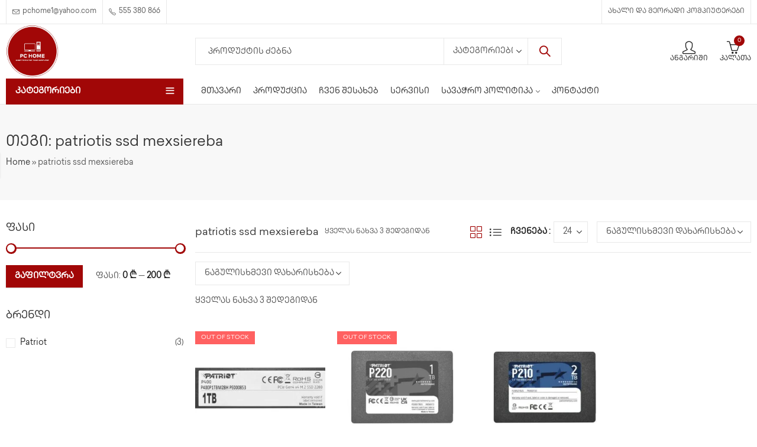

--- FILE ---
content_type: text/html; charset=UTF-8
request_url: https://pchome.ge/product-tag/patriotis-ssd-mexsiereba/
body_size: 40657
content:
<!DOCTYPE html>
<html lang="ka-GE">
<head>
	<meta charset="UTF-8" />
	<meta name="viewport" content="width=device-width, initial-scale=1, maximum-scale=1" />
	<link rel="profile" href="//gmpg.org/xfn/11">
		<meta name='robots' content='index, follow, max-image-preview:large, max-snippet:-1, max-video-preview:-1' />
	<style>img:is([sizes="auto" i], [sizes^="auto," i]) { contain-intrinsic-size: 3000px 1500px }</style>
	
	<!-- This site is optimized with the Yoast SEO plugin v25.7 - https://yoast.com/wordpress/plugins/seo/ -->
	<title>patriotis ssd mexsiereba Archives - PC HOME</title>
	<link rel="canonical" href="https://pchome.ge/product-tag/patriotis-ssd-mexsiereba/" />
	<meta property="og:locale" content="ka_GE" />
	<meta property="og:type" content="article" />
	<meta property="og:title" content="patriotis ssd mexsiereba Archives - PC HOME" />
	<meta property="og:url" content="https://pchome.ge/product-tag/patriotis-ssd-mexsiereba/" />
	<meta property="og:site_name" content="PC HOME" />
	<meta property="og:image" content="https://pchome.ge/wp-content/uploads/2021/12/For-site.png" />
	<meta property="og:image:width" content="5101" />
	<meta property="og:image:height" content="2880" />
	<meta property="og:image:type" content="image/png" />
	<meta name="twitter:card" content="summary_large_image" />
	<script type="application/ld+json" class="yoast-schema-graph">{"@context":"https://schema.org","@graph":[{"@type":"CollectionPage","@id":"https://pchome.ge/product-tag/patriotis-ssd-mexsiereba/","url":"https://pchome.ge/product-tag/patriotis-ssd-mexsiereba/","name":"patriotis ssd mexsiereba Archives - PC HOME","isPartOf":{"@id":"https://pchome.ge/#website"},"primaryImageOfPage":{"@id":"https://pchome.ge/product-tag/patriotis-ssd-mexsiereba/#primaryimage"},"image":{"@id":"https://pchome.ge/product-tag/patriotis-ssd-mexsiereba/#primaryimage"},"thumbnailUrl":"https://pchome.ge/wp-content/uploads/2023/04/patriot-1tb-m2-1.jpg","breadcrumb":{"@id":"https://pchome.ge/product-tag/patriotis-ssd-mexsiereba/#breadcrumb"},"inLanguage":"ka-GE"},{"@type":"ImageObject","inLanguage":"ka-GE","@id":"https://pchome.ge/product-tag/patriotis-ssd-mexsiereba/#primaryimage","url":"https://pchome.ge/wp-content/uploads/2023/04/patriot-1tb-m2-1.jpg","contentUrl":"https://pchome.ge/wp-content/uploads/2023/04/patriot-1tb-m2-1.jpg","width":1280,"height":960},{"@type":"BreadcrumbList","@id":"https://pchome.ge/product-tag/patriotis-ssd-mexsiereba/#breadcrumb","itemListElement":[{"@type":"ListItem","position":1,"name":"Home","item":"https://pchome.ge/"},{"@type":"ListItem","position":2,"name":"patriotis ssd mexsiereba"}]},{"@type":"WebSite","@id":"https://pchome.ge/#website","url":"https://pchome.ge/","name":"PC HOME","description":"კომპიუტერები, მონიტორები, ნაწილები, აქსესუარები, სერვისი","potentialAction":[{"@type":"SearchAction","target":{"@type":"EntryPoint","urlTemplate":"https://pchome.ge/?s={search_term_string}"},"query-input":{"@type":"PropertyValueSpecification","valueRequired":true,"valueName":"search_term_string"}}],"inLanguage":"ka-GE"}]}</script>
	<!-- / Yoast SEO plugin. -->


<link rel='dns-prefetch' href='//fonts.googleapis.com' />
<link rel='preconnect' href='https://fonts.gstatic.com' crossorigin />
<link rel="alternate" type="application/rss+xml" title="PC HOME &raquo; RSS-არხი" href="https://pchome.ge/feed/" />
	
			<meta name="theme-color" content="#FFFFFF">
		<link rel="alternate" type="application/rss+xml" title="PC HOME &raquo; patriotis ssd mexsiereba ჭდე არხი" href="https://pchome.ge/product-tag/patriotis-ssd-mexsiereba/feed/" />
<style id='cf-frontend-style-inline-css' type='text/css'>
@font-face {
	font-family: 'TBCContracticaCAPS';
	font-weight: 400;
	src: url('https://pchome.ge/wp-content/uploads/2024/03/TBCContracticaCAPS-Regular.woff') format('woff'),
		url('https://pchome.ge/wp-content/uploads/2024/03/TBCContracticaCAPS-Regular.ttf') format('truetype'),
		url('https://pchome.ge/wp-content/uploads/2024/03/TBCContracticaCAPS-Regular.svg') format('svg'),
		url('https://pchome.ge/wp-content/uploads/2024/03/TBCContracticaCAPS-Regular.eot?#iefix') format('embedded-opentype'),
		url('https://pchome.ge/wp-content/uploads/2024/03/TBCContracticaCAPS-Regular.woff2') format('woff2');
}
@font-face {
	font-family: 'TBCContractica';
	font-weight: 400;
	src: url('https://pchome.ge/wp-content/uploads/2024/03/TBCContracticaCAPS-Regular.woff') format('woff'),
		url('https://pchome.ge/wp-content/uploads/2024/03/TBCContracticaCAPS-Regular.ttf') format('truetype'),
		url('https://pchome.ge/wp-content/uploads/2024/03/TBCContracticaCAPS-Regular.svg') format('svg'),
		url('https://pchome.ge/wp-content/uploads/2024/03/TBCContracticaCAPS-Regular.eot?#iefix') format('embedded-opentype'),
		url('https://pchome.ge/wp-content/uploads/2024/03/TBCContracticaCAPS-Regular.woff2') format('woff2');
}
</style>
<style id='wp-emoji-styles-inline-css' type='text/css'>

	img.wp-smiley, img.emoji {
		display: inline !important;
		border: none !important;
		box-shadow: none !important;
		height: 1em !important;
		width: 1em !important;
		margin: 0 0.07em !important;
		vertical-align: -0.1em !important;
		background: none !important;
		padding: 0 !important;
	}
</style>
<link rel='stylesheet' id='wp-block-library-css' href='https://pchome.ge/wp-includes/css/dist/block-library/style.min.css?ver=6.8.3' type='text/css' media='all' />
<style id='wp-block-library-theme-inline-css' type='text/css'>
.wp-block-audio :where(figcaption){color:#555;font-size:13px;text-align:center}.is-dark-theme .wp-block-audio :where(figcaption){color:#ffffffa6}.wp-block-audio{margin:0 0 1em}.wp-block-code{border:1px solid #ccc;border-radius:4px;font-family:Menlo,Consolas,monaco,monospace;padding:.8em 1em}.wp-block-embed :where(figcaption){color:#555;font-size:13px;text-align:center}.is-dark-theme .wp-block-embed :where(figcaption){color:#ffffffa6}.wp-block-embed{margin:0 0 1em}.blocks-gallery-caption{color:#555;font-size:13px;text-align:center}.is-dark-theme .blocks-gallery-caption{color:#ffffffa6}:root :where(.wp-block-image figcaption){color:#555;font-size:13px;text-align:center}.is-dark-theme :root :where(.wp-block-image figcaption){color:#ffffffa6}.wp-block-image{margin:0 0 1em}.wp-block-pullquote{border-bottom:4px solid;border-top:4px solid;color:currentColor;margin-bottom:1.75em}.wp-block-pullquote cite,.wp-block-pullquote footer,.wp-block-pullquote__citation{color:currentColor;font-size:.8125em;font-style:normal;text-transform:uppercase}.wp-block-quote{border-left:.25em solid;margin:0 0 1.75em;padding-left:1em}.wp-block-quote cite,.wp-block-quote footer{color:currentColor;font-size:.8125em;font-style:normal;position:relative}.wp-block-quote:where(.has-text-align-right){border-left:none;border-right:.25em solid;padding-left:0;padding-right:1em}.wp-block-quote:where(.has-text-align-center){border:none;padding-left:0}.wp-block-quote.is-large,.wp-block-quote.is-style-large,.wp-block-quote:where(.is-style-plain){border:none}.wp-block-search .wp-block-search__label{font-weight:700}.wp-block-search__button{border:1px solid #ccc;padding:.375em .625em}:where(.wp-block-group.has-background){padding:1.25em 2.375em}.wp-block-separator.has-css-opacity{opacity:.4}.wp-block-separator{border:none;border-bottom:2px solid;margin-left:auto;margin-right:auto}.wp-block-separator.has-alpha-channel-opacity{opacity:1}.wp-block-separator:not(.is-style-wide):not(.is-style-dots){width:100px}.wp-block-separator.has-background:not(.is-style-dots){border-bottom:none;height:1px}.wp-block-separator.has-background:not(.is-style-wide):not(.is-style-dots){height:2px}.wp-block-table{margin:0 0 1em}.wp-block-table td,.wp-block-table th{word-break:normal}.wp-block-table :where(figcaption){color:#555;font-size:13px;text-align:center}.is-dark-theme .wp-block-table :where(figcaption){color:#ffffffa6}.wp-block-video :where(figcaption){color:#555;font-size:13px;text-align:center}.is-dark-theme .wp-block-video :where(figcaption){color:#ffffffa6}.wp-block-video{margin:0 0 1em}:root :where(.wp-block-template-part.has-background){margin-bottom:0;margin-top:0;padding:1.25em 2.375em}
</style>
<style id='classic-theme-styles-inline-css' type='text/css'>
/*! This file is auto-generated */
.wp-block-button__link{color:#fff;background-color:#32373c;border-radius:9999px;box-shadow:none;text-decoration:none;padding:calc(.667em + 2px) calc(1.333em + 2px);font-size:1.125em}.wp-block-file__button{background:#32373c;color:#fff;text-decoration:none}
</style>
<style id='global-styles-inline-css' type='text/css'>
:root{--wp--preset--aspect-ratio--square: 1;--wp--preset--aspect-ratio--4-3: 4/3;--wp--preset--aspect-ratio--3-4: 3/4;--wp--preset--aspect-ratio--3-2: 3/2;--wp--preset--aspect-ratio--2-3: 2/3;--wp--preset--aspect-ratio--16-9: 16/9;--wp--preset--aspect-ratio--9-16: 9/16;--wp--preset--color--black: #000000;--wp--preset--color--cyan-bluish-gray: #abb8c3;--wp--preset--color--white: #ffffff;--wp--preset--color--pale-pink: #f78da7;--wp--preset--color--vivid-red: #cf2e2e;--wp--preset--color--luminous-vivid-orange: #ff6900;--wp--preset--color--luminous-vivid-amber: #fcb900;--wp--preset--color--light-green-cyan: #7bdcb5;--wp--preset--color--vivid-green-cyan: #00d084;--wp--preset--color--pale-cyan-blue: #8ed1fc;--wp--preset--color--vivid-cyan-blue: #0693e3;--wp--preset--color--vivid-purple: #9b51e0;--wp--preset--gradient--vivid-cyan-blue-to-vivid-purple: linear-gradient(135deg,rgba(6,147,227,1) 0%,rgb(155,81,224) 100%);--wp--preset--gradient--light-green-cyan-to-vivid-green-cyan: linear-gradient(135deg,rgb(122,220,180) 0%,rgb(0,208,130) 100%);--wp--preset--gradient--luminous-vivid-amber-to-luminous-vivid-orange: linear-gradient(135deg,rgba(252,185,0,1) 0%,rgba(255,105,0,1) 100%);--wp--preset--gradient--luminous-vivid-orange-to-vivid-red: linear-gradient(135deg,rgba(255,105,0,1) 0%,rgb(207,46,46) 100%);--wp--preset--gradient--very-light-gray-to-cyan-bluish-gray: linear-gradient(135deg,rgb(238,238,238) 0%,rgb(169,184,195) 100%);--wp--preset--gradient--cool-to-warm-spectrum: linear-gradient(135deg,rgb(74,234,220) 0%,rgb(151,120,209) 20%,rgb(207,42,186) 40%,rgb(238,44,130) 60%,rgb(251,105,98) 80%,rgb(254,248,76) 100%);--wp--preset--gradient--blush-light-purple: linear-gradient(135deg,rgb(255,206,236) 0%,rgb(152,150,240) 100%);--wp--preset--gradient--blush-bordeaux: linear-gradient(135deg,rgb(254,205,165) 0%,rgb(254,45,45) 50%,rgb(107,0,62) 100%);--wp--preset--gradient--luminous-dusk: linear-gradient(135deg,rgb(255,203,112) 0%,rgb(199,81,192) 50%,rgb(65,88,208) 100%);--wp--preset--gradient--pale-ocean: linear-gradient(135deg,rgb(255,245,203) 0%,rgb(182,227,212) 50%,rgb(51,167,181) 100%);--wp--preset--gradient--electric-grass: linear-gradient(135deg,rgb(202,248,128) 0%,rgb(113,206,126) 100%);--wp--preset--gradient--midnight: linear-gradient(135deg,rgb(2,3,129) 0%,rgb(40,116,252) 100%);--wp--preset--font-size--small: 13px;--wp--preset--font-size--medium: 20px;--wp--preset--font-size--large: 36px;--wp--preset--font-size--x-large: 42px;--wp--preset--spacing--20: 0.44rem;--wp--preset--spacing--30: 0.67rem;--wp--preset--spacing--40: 1rem;--wp--preset--spacing--50: 1.5rem;--wp--preset--spacing--60: 2.25rem;--wp--preset--spacing--70: 3.38rem;--wp--preset--spacing--80: 5.06rem;--wp--preset--shadow--natural: 6px 6px 9px rgba(0, 0, 0, 0.2);--wp--preset--shadow--deep: 12px 12px 50px rgba(0, 0, 0, 0.4);--wp--preset--shadow--sharp: 6px 6px 0px rgba(0, 0, 0, 0.2);--wp--preset--shadow--outlined: 6px 6px 0px -3px rgba(255, 255, 255, 1), 6px 6px rgba(0, 0, 0, 1);--wp--preset--shadow--crisp: 6px 6px 0px rgba(0, 0, 0, 1);}:where(.is-layout-flex){gap: 0.5em;}:where(.is-layout-grid){gap: 0.5em;}body .is-layout-flex{display: flex;}.is-layout-flex{flex-wrap: wrap;align-items: center;}.is-layout-flex > :is(*, div){margin: 0;}body .is-layout-grid{display: grid;}.is-layout-grid > :is(*, div){margin: 0;}:where(.wp-block-columns.is-layout-flex){gap: 2em;}:where(.wp-block-columns.is-layout-grid){gap: 2em;}:where(.wp-block-post-template.is-layout-flex){gap: 1.25em;}:where(.wp-block-post-template.is-layout-grid){gap: 1.25em;}.has-black-color{color: var(--wp--preset--color--black) !important;}.has-cyan-bluish-gray-color{color: var(--wp--preset--color--cyan-bluish-gray) !important;}.has-white-color{color: var(--wp--preset--color--white) !important;}.has-pale-pink-color{color: var(--wp--preset--color--pale-pink) !important;}.has-vivid-red-color{color: var(--wp--preset--color--vivid-red) !important;}.has-luminous-vivid-orange-color{color: var(--wp--preset--color--luminous-vivid-orange) !important;}.has-luminous-vivid-amber-color{color: var(--wp--preset--color--luminous-vivid-amber) !important;}.has-light-green-cyan-color{color: var(--wp--preset--color--light-green-cyan) !important;}.has-vivid-green-cyan-color{color: var(--wp--preset--color--vivid-green-cyan) !important;}.has-pale-cyan-blue-color{color: var(--wp--preset--color--pale-cyan-blue) !important;}.has-vivid-cyan-blue-color{color: var(--wp--preset--color--vivid-cyan-blue) !important;}.has-vivid-purple-color{color: var(--wp--preset--color--vivid-purple) !important;}.has-black-background-color{background-color: var(--wp--preset--color--black) !important;}.has-cyan-bluish-gray-background-color{background-color: var(--wp--preset--color--cyan-bluish-gray) !important;}.has-white-background-color{background-color: var(--wp--preset--color--white) !important;}.has-pale-pink-background-color{background-color: var(--wp--preset--color--pale-pink) !important;}.has-vivid-red-background-color{background-color: var(--wp--preset--color--vivid-red) !important;}.has-luminous-vivid-orange-background-color{background-color: var(--wp--preset--color--luminous-vivid-orange) !important;}.has-luminous-vivid-amber-background-color{background-color: var(--wp--preset--color--luminous-vivid-amber) !important;}.has-light-green-cyan-background-color{background-color: var(--wp--preset--color--light-green-cyan) !important;}.has-vivid-green-cyan-background-color{background-color: var(--wp--preset--color--vivid-green-cyan) !important;}.has-pale-cyan-blue-background-color{background-color: var(--wp--preset--color--pale-cyan-blue) !important;}.has-vivid-cyan-blue-background-color{background-color: var(--wp--preset--color--vivid-cyan-blue) !important;}.has-vivid-purple-background-color{background-color: var(--wp--preset--color--vivid-purple) !important;}.has-black-border-color{border-color: var(--wp--preset--color--black) !important;}.has-cyan-bluish-gray-border-color{border-color: var(--wp--preset--color--cyan-bluish-gray) !important;}.has-white-border-color{border-color: var(--wp--preset--color--white) !important;}.has-pale-pink-border-color{border-color: var(--wp--preset--color--pale-pink) !important;}.has-vivid-red-border-color{border-color: var(--wp--preset--color--vivid-red) !important;}.has-luminous-vivid-orange-border-color{border-color: var(--wp--preset--color--luminous-vivid-orange) !important;}.has-luminous-vivid-amber-border-color{border-color: var(--wp--preset--color--luminous-vivid-amber) !important;}.has-light-green-cyan-border-color{border-color: var(--wp--preset--color--light-green-cyan) !important;}.has-vivid-green-cyan-border-color{border-color: var(--wp--preset--color--vivid-green-cyan) !important;}.has-pale-cyan-blue-border-color{border-color: var(--wp--preset--color--pale-cyan-blue) !important;}.has-vivid-cyan-blue-border-color{border-color: var(--wp--preset--color--vivid-cyan-blue) !important;}.has-vivid-purple-border-color{border-color: var(--wp--preset--color--vivid-purple) !important;}.has-vivid-cyan-blue-to-vivid-purple-gradient-background{background: var(--wp--preset--gradient--vivid-cyan-blue-to-vivid-purple) !important;}.has-light-green-cyan-to-vivid-green-cyan-gradient-background{background: var(--wp--preset--gradient--light-green-cyan-to-vivid-green-cyan) !important;}.has-luminous-vivid-amber-to-luminous-vivid-orange-gradient-background{background: var(--wp--preset--gradient--luminous-vivid-amber-to-luminous-vivid-orange) !important;}.has-luminous-vivid-orange-to-vivid-red-gradient-background{background: var(--wp--preset--gradient--luminous-vivid-orange-to-vivid-red) !important;}.has-very-light-gray-to-cyan-bluish-gray-gradient-background{background: var(--wp--preset--gradient--very-light-gray-to-cyan-bluish-gray) !important;}.has-cool-to-warm-spectrum-gradient-background{background: var(--wp--preset--gradient--cool-to-warm-spectrum) !important;}.has-blush-light-purple-gradient-background{background: var(--wp--preset--gradient--blush-light-purple) !important;}.has-blush-bordeaux-gradient-background{background: var(--wp--preset--gradient--blush-bordeaux) !important;}.has-luminous-dusk-gradient-background{background: var(--wp--preset--gradient--luminous-dusk) !important;}.has-pale-ocean-gradient-background{background: var(--wp--preset--gradient--pale-ocean) !important;}.has-electric-grass-gradient-background{background: var(--wp--preset--gradient--electric-grass) !important;}.has-midnight-gradient-background{background: var(--wp--preset--gradient--midnight) !important;}.has-small-font-size{font-size: var(--wp--preset--font-size--small) !important;}.has-medium-font-size{font-size: var(--wp--preset--font-size--medium) !important;}.has-large-font-size{font-size: var(--wp--preset--font-size--large) !important;}.has-x-large-font-size{font-size: var(--wp--preset--font-size--x-large) !important;}
:where(.wp-block-post-template.is-layout-flex){gap: 1.25em;}:where(.wp-block-post-template.is-layout-grid){gap: 1.25em;}
:where(.wp-block-columns.is-layout-flex){gap: 2em;}:where(.wp-block-columns.is-layout-grid){gap: 2em;}
:root :where(.wp-block-pullquote){font-size: 1.5em;line-height: 1.6;}
</style>
<link rel='stylesheet' id='contact-form-7-css' href='https://pchome.ge/wp-content/plugins/contact-form-7/includes/css/styles.css?ver=6.1.1' type='text/css' media='all' />
<link rel='stylesheet' id='redux-extendify-styles-css' href='https://pchome.ge/wp-content/plugins/pressmart-core/inc/admin/redux-core/assets/css/extendify-utilities.css?ver=4.4.1' type='text/css' media='all' />
<link rel='stylesheet' id='rs-plugin-settings-css' href='https://pchome.ge/wp-content/plugins/revslider/public/assets/css/rs6.css?ver=6.4.11' type='text/css' media='all' />
<style id='rs-plugin-settings-inline-css' type='text/css'>
#rs-demo-id {}
</style>
<style id='woocommerce-inline-inline-css' type='text/css'>
.woocommerce form .form-row .required { visibility: visible; }
</style>
<link rel='stylesheet' id='brands-styles-css' href='https://pchome.ge/wp-content/plugins/woocommerce/assets/css/brands.css?ver=10.1.0' type='text/css' media='all' />
<link rel='stylesheet' id='pressmart-style-css' href='https://pchome.ge/wp-content/themes/pressmart/style.css?ver=6.8.3' type='text/css' media='all' />
<link rel='stylesheet' id='elementor-frontend-css' href='https://pchome.ge/wp-content/plugins/elementor/assets/css/frontend.min.css?ver=3.31.2' type='text/css' media='all' />
<link rel='stylesheet' id='pressmart-fonts-css' href='//fonts.googleapis.com/css?family=Poppins%3A300%2C400%2C500%2C600%2C700%2C900&#038;subset=latin%2Clatin-ext' type='text/css' media='all' />
<link rel='stylesheet' id='bootstrap-grid-css' href='https://pchome.ge/wp-content/themes/pressmart/assets/css/bootstrap-grid.css?ver=4.1.3' type='text/css' media='all' />
<link rel='stylesheet' id='presslayouts-font-css' href='https://pchome.ge/wp-content/themes/pressmart/assets/css/presslayouts-font.css?ver=1.0' type='text/css' media='all' />
<link rel='stylesheet' id='pressmart-woocommerce-css' href='https://pchome.ge/wp-content/themes/pressmart/assets/css/woocommerce.css?ver=6.8.3' type='text/css' media='all' />
<link rel='stylesheet' id='owl-carousel-css' href='https://pchome.ge/wp-content/themes/pressmart/assets/css/owl.carousel.min.css?ver=2.3.4' type='text/css' media='all' />
<link rel='stylesheet' id='slick-css' href='https://pchome.ge/wp-content/themes/pressmart/assets/css/slick.css?ver=1.9.0' type='text/css' media='all' />
<link rel='stylesheet' id='magnific-popup-css' href='https://pchome.ge/wp-content/themes/pressmart/assets/css/magnific-popup.css?ver=1.1.0' type='text/css' media='all' />
<link rel='stylesheet' id='animate-css' href='https://pchome.ge/wp-content/themes/pressmart/assets/css/animate.min.css?ver=3.7.2' type='text/css' media='all' />
<link rel='stylesheet' id='pressmart-base-css' href='https://pchome.ge/wp-content/themes/pressmart/assets/css/theme.css?ver=6.8.3' type='text/css' media='all' />
<style id='pressmart-base-inline-css' type='text/css'>
:root {--site-primary-font: TBCContracticaCAPS,Arial,Helvetica,sans-serif;--site-secondary-font: TBCContracticaCAPS,Arial,Helvetica,sans-serif;--site-font-size: 14px;--site-line-height: 1.9;--primary-color: #a10707;--primary-inverse-color: #FFFFFF;--secondary-color: #a10707;--secondary-inverse-color: #FFFFFF;--site-text-color: #545454;--site-hover-background-color: #F8F8F8;--site-body-background: #ffffff;--site-link-color: #212121;--site-link-hover-color: #a10707;--site-border-top: 1px solid #e9e9e9;--site-border-right: 1px solid #e9e9e9;--site-border-bottom: 1px solid #e9e9e9;--site-border-left: 1px solid #e9e9e9;--site-border-color: #e9e9e9;--site-border-radius: 0;--site-input-background: #ffffff;--site-input-color: #545454;--site-grid-gap: 10px;}.pressmart-font-primary{font-family: TBCContracticaCAPS,Arial,Helvetica,sans-serif;}.pressmart-font-secondary{font-family: TBCContracticaCAPS,Arial,Helvetica,sans-serif;}.wrapper-boxed .site-wrapper,.wrapper-boxed .site-header > div[class*="header-"] {max-width:1302px;}.container,.elementor-section.elementor-section-boxed > .elementor-container {max-width:1302px;}.row,.products.product-style-4.grid-view .product-buttons-variations,.woocommerce-cart-wrapper,.woocommerce .col2-set,.woocommerce-page .col2-set {margin-left: -10px;margin-right: -10px;}.container,.container-fluid,.col,.col-1,.col-10,.col-11,.col-12,.col-2,.col-3,.col-4,.col-5,.col-6,.col-7,.col-8,.col-9,.col-auto,.col-lg,.col-lg-1,.col-lg-10,.col-lg-11,.col-lg-12,.col-lg-2,.col-lg-3,.col-lg-4,.col-lg-5,.col-lg-6,.col-lg-7,.col-lg-8,.col-lg-9,.col-lg-auto,.col-md,.col-md-1,.col-md-10,.col-md-11,.col-md-12,.col-md-2,.col-md-3,.col-md-4,.col-md-5,.col-md-6,.col-md-7,.col-md-8,.col-md-9,.col-md-auto,.col-sm,.col-sm-1,.col-sm-10,.col-sm-11,.col-sm-12,.col-sm-2,.col-sm-3,.col-sm-4,.col-sm-5,.col-sm-6,.col-sm-7,.col-sm-8,.col-sm-9,.col-sm-auto,.col-xl,.col-xl-1,.col-xl-10,.col-xl-11,.col-xl-12,.col-xl-2,.col-xl-3,.col-xl-4,.col-xl-5,.col-xl-6,.col-xl-7,.col-xl-8,.col-xl-9,.col-xl-auto {padding-right: 10px;padding-left: 10px;}.products:not(.product-style-4).grid-view .product-variations,.woocommerce .pressmart-bought-together-products div.product,.pressmart-filter-widgets .widget,select.dokan-form-control,.woocommerce-cart-form,.cart-collaterals,.woocommerce .col2-set .col-1,.woocommerce-page .col2-set .col-1,.woocommerce .col2-set .col-2,.woocommerce-page .col2-set .col-2,.pressmart-blog-carousel article,.pressmart-portfolio-carousel.portfolio-style-1 article,.pressmart-product-categories-thumbnails .owl-carousel .product-category,.pressmart-banners-carousel .pressmart-banner,.pressmart-team .pressmart-team-member,.pressmart-testimonials .testimonial,.pressmart-product-brands .product-brand,.pressmart-dokan-vendors .pressmart-single-vendor,.pressmart-wc-vendors .pressmart-single-vendor,.pressmart-wcfm-vendors .pressmart-single-vendor {padding-right: 10px;padding-left: 10px;}.elementor-column-gap-default > .elementor-column > .elementor-element-populated,.products div.product .product-wrapper,.categories-sub-categories-box .products.pressmart-carousel .owl-stage-outer.overlay,.categories-sub-categories-vertical .products.pressmart-carousel .owl-stage-outer.overlay,.products-with-banner .banner-image,.pressmart-product-categories .banner-image {padding: 10px;}.products.product-style-4.grid-view .product-buttons-variations {padding-left: 10px;padding-right: 10px;padding-bottom: 10px;}.categories-sub-categories-box .products.pressmart-carousel .owl-stage-outer.overlay,.categories-sub-categories-vertical .products.pressmart-carousel .owl-stage-outer.overlay{margin: -10px;}.products:not(.product-style-4).grid-view .product-variations {left: -10px;right: -10px;}elementor-widget:not(:last-child){margin-bottom: 20px;}.pressmart-site-preloader {background-color:#059473;background-image: url();}.header-logo .logo,.header-logo .logo-light{max-width:89px;}.header-logo .mobile-logo{max-width:55px;}@media (max-width:1024px){.header-logo .logo,.header-logo .logo-light,.header-logo .mobile-logo {max-width:55px;}}body{color: #545454;}select option,.pressmart-ajax-search .search-field,.pressmart-ajax-search .product_cat,.header-cart .widget_shopping_cart,.products .product-cats a,.products .woocommerce-loop-category__title .product-count,.woocommerce div.product .pressmart-breadcrumb,.woocommerce div.product .pressmart-breadcrumb a,.product_meta > span span,.product_meta > span a,.multi-step-checkout .panel-heading,.pressmart-tabs.tabs-classic .nav-tabs .nav-link,.pressmart-tour.tour-classic .nav-tabs .nav-link,.pressmart-accordion[class*="accordion-icon-"] .card-title a:after,.woocommerce table.wishlist_table tr td.product-remove a:before,.owl-carousel .owl-nav button[class*="owl-"]:before,.slick-slider button.slick-arrow:before,.pressmart-mobile-menu ul.mobile-main-menu li.menu-item-has-children > .menu-toggle {color: #545454;}a,label,thead th,.pressmart-dropdown ul.sub-dropdown li a,div[class*="wpml-ls-legacy-dropdown"] .wpml-ls-sub-menu a,div[class*="wcml-dropdown"] .wcml-cs-submenu li a,.woocommerce-currency-switcher-form .dd-options a.dd-option,.header-topbar ul li li a,.header-topbar ul li li a:not([href]):not([tabindex]),.header-myaccount .myaccount-items li a,.search-results-wrapper .autocomplete-suggestions,.trending-search-wrap,.pressmart-ajax-search .trending-search-wrap ul li a,.trending-search-wrap .recent-search-title,.trending-search-wrap .trending-title,.header-cart .widget_shopping_cart a:not(.wc-forward),.format-link .entry-content a,.woocommerce .widget_price_filter .price_label span,.woocommerce-or-login-with,.products-header .product-show span,.rating-histogram .rating-star,div.product p.price,div.product span.price,.whishlist-button a:before,.product-buttons a.compare:before,.woocommerce div.summary a.compare,.woocommerce div.summary .countdown-box .product-countdown > span span,.woocommerce div.summary .price-summary span,.woocommerce div.summary .product-offers-list .product-offer-item,.woocommerce div.summary .woocommerce-product-details__short-description > span,.pressmart-deliver-return,.pressmart-ask-questions,.pressmart-delivery-label,.product-visitor-count,.pressmart-product-trust-badge legend,.pressmart-product-policy legend,.woocommerce div.summary .product_meta > span,.woocommerce div.summary > .product-share .share-label,.quantity input[type="button"],.woocommerce div.summary-inner > .product-share .share-label,.woocommerce div.summary .items-total-price-button .item-price,.woocommerce div.summary .items-total-price-button .items-price,.woocommerce div.summary .items-total-price-button .total-price,.woocommerce-tabs .woocommerce-Tabs-panel--seller ul li span:not(.details),.single-product-page > .pressmart-bought-together-products .items-total-price-button .item-price,.single-product-page > .pressmart-bought-together-products .items-total-price-button .items-price,.single-product-page > .pressmart-bought-together-products .items-total-price-button .total-price ,.single-product-page > .woocommerce-tabs .items-total-price-button .item-price,.single-product-page > .woocommerce-tabs .items-total-price-button .items-price,.single-product-page > .woocommerce-tabs .items-total-price-button .total-price,.woocommerce-cart .cart-totals .cart_totals tr th,.wcppec-checkout-buttons__separator,.multi-step-checkout .user-info span:last-child,.tabs-layout.tabs-normal .nav-tabs .nav-item.show .nav-link,.tabs-layout.tabs-normal .nav-tabs .nav-link.active,.pressmart-tabs.tabs-classic .nav-tabs .nav-link.active,.pressmart-tour.tour-classic .nav-tabs .nav-link.active,.pressmart-accordion.accordion-outline .card-header a,.pressmart-accordion.accordion-outline .card-header a:after,.pressmart-accordion.accordion-pills .card-header a,.wishlist_table .product-price,.mfp-close-btn-in .mfp-close,.woocommerce ul.cart_list li span.amount,.woocommerce ul.product_list_widget li span.amount,.gallery-caption,.post-share .post-meta-label,.pressmart-mobile-menu ul.mobile-main-menu li > a {color: #212121;}a:hover,.header-topbar .header-col ul li li:hover a,.header-myaccount .myaccount-items li:hover a,.header-myaccount .myaccount-items li i,.pressmart-ajax-search .trending-search-wrap ul li:hover a,.header-cart .widget_shopping_cart a:not(.wc-forward):hover,.pressmart-mobile-menu ul.mobile-main-menu li > a:hover,.pressmart-mobile-menu ul.mobile-main-menu li.active > a,.mobile-topbar-wrapper span a:hover,.pressmart-chekout-steps li.current > *,.entry-meta a:hover,.entry-meta span:hover,.entry-meta .post-share:hover,.woocommerce div.summary a.compare:hover,.format-link .entry-content a:hover,.products .product-cats a:hover,.whishlist-button a:hover:before,.product-buttons a.compare:hover:before {color: #a10707;}.primary-color {color: #a10707;}.primary-bg-color {background-color: #a10707;color: #FFFFFF;}.secondary-color {color: #a10707;}.secondary-bg-color {background-color: #a10707;color: #FFFFFF;}.ajax-search-style-3 .search-submit,.ajax-search-style-4 .search-submit,.customer-support::before,.pressmart-pagination .next,.pressmart-pagination .prev,.woocommerce-pagination .next,.woocommerce-pagination .prev,.entry-post .post-highlight,.read-more-btn,.read-more-button-fill .read-more-btn .more-link,.post-navigation a:hover .nav-title,.nav-archive:hover a,blockquote cite,blockquote cite a,.comment-reply-link,.pressmart-social.style-2 a:hover,.tag-social-share .single-tags a,.widget .maxlist-more a,.widget_calendar tbody td a,.widget_calendar tfoot td a,.widget-area .pressmart-widget-testimonial .quote-content:before,.portfolio-post-loop .categories,.portfolio-post-loop .categories a,.woocommerce form .woocommerce-rememberme-lost_password label,.woocommerce form .woocommerce-rememberme-lost_password a,.woocommerce-new-signup .button,.widget_shopping_cart .total .amount,.products-header .pressmart-product-off-canvas-btn,.products-header .products-view a.active,.products .product-wrapper:hover .product-title a,.woocommerce div.product .pressmart-breadcrumb a:hover,.woocommerce div.summary .countdown-box .product-countdown > span,.woocommerce div.product div.summary .sold-by a,.pressmart-product-policy .policy-item-icon:before,.woocommerce-tabs .woocommerce-Tabs-panel--seller ul li.seller-name span.details a,.products .product-category.category-style-1:hover .woocommerce-loop-category__title a,.woocommerce div.summary .product-term-text,.tab-content-wrap .accordion-title.open,.tab-content-wrap .accordion-title.open:after,table.shop_table td .amount,.woocommerce-cart .cart-totals .shipping-calculator-button,.woocommerce-MyAccount-navigation li a::before,.woocommerce-account .addresses .title .edit,.woocommerce-Pagination a.button,.woocommerce table.my_account_orders .woocommerce-orders-table__cell-order-number a,.woocommerce-checkout .woocommerce-info .showcoupon,.multi-step-checkout .panel.completed .panel-title:after,.multi-step-checkout .panel-title .step-numner,.multi-step-checkout .logged-in-user-info .user-logout,.multi-step-checkout .panel-heading .edit-action,.pressmart-testimonials.image-middle-center .testimonial-description:before,.pressmart-testimonials.image-middle-center .testimonial-description:after,.pressmart-element .view-all-btn .button,.products-and-categories-box .section-title h3,.categories-sub-categories-box .sub-categories-content .show-all-cate a,.categories-sub-categories-vertical .show-all-cate a,.pressmart-tabs.tabs-outline .nav-tabs .nav-link.active,.pressmart-tour.tour-outline .nav-tabs .nav-link.active,.pressmart-accordion.accordion-outline .card-header a:not(.collapsed),.pressmart-accordion.accordion-outline .card-header a:not(.collapsed):after,.pressmart-button .btn-style-outline.btn-color-primary,.pressmart-button .btn-style-link.btn-color-primary,.mobile-nav-tabs li.active,.newsletter-form input[type="checkbox"]:before{color: #a10707;}.primary-inverse-color{color: #FFFFFF;}.header-cart-count,.header-wishlist-count,.header-compare-count,input[type="checkbox"]::before,.news .news-title,.entry-date,.page-numbers.current,.page-links > span.current .page-number,.read-more-button .read-more-btn .more-link,.read-more-button-fill .read-more-btn .more-link:hover,.format-link .entry-link a,.format-link .entry-link:before,.format-quote .entry-quote:before,.format-quote .entry-quote:after,.format-quote .entry-quote,.format-quote .entry-quote .quote-author a,.tag-social-share .single-tags a:hover,.widget .tagcloud a:hover,.widget .tagcloud a:focus,.widget.widget_tag_cloud a:hover,.widget.widget_tag_cloud a:focus,.widget_calendar .wp-calendar-table caption,.wp_widget_tag_cloud a:hover,.wp_widget_tag_cloud a:focus,.pressmart-back-to-top,.pressmart-posts-lists .post-categories a,.pressmart-recent-posts .post-categories a,.widget.widget_layered_nav li.chosen a:after,.widget.widget_rating_filter li.chosen a:after,.filter-categories a.active,.portfolio-post-loop .action-icon a:before,.portfolio-style-2 .portfolio-post-loop .entry-content-wrapper .categories,.portfolio-style-2 .portfolio-post-loop .entry-content-wrapper a,.portfolio-style-3 .portfolio-post-loop .entry-content-wrapper .categories,.portfolio-style-3 .portfolio-post-loop .entry-content-wrapper a,.customer-login-left,.customer-signup-left,.customer-login-left h2,.customer-signup-left h2,.products .product-image .quickview-button a,.products .product .product-countdown > span,.products .product .product-countdown > span > span,.pressmart-hot-deal-products .pressmart-deal-date,.woocommerce div.product div.images .woocommerce-product-gallery__trigger:hover,.woocommerce-product-gallery .single-product-images-btns a:hover,.woocommerce-account .user-info .display-name,.multi-step-checkout .panel.active .panel-heading,.multi-step-checkout .checkout-next-step a,.pressmart-team.image-top-with-box .color-scheme-inherit .member-info,.pressmart-team.image-top-with-box-2 .color-scheme-inherit .member-info,.pressmart-team.image-top-with-box .color-scheme-inherit .member-info h3,.pressmart-team.image-top-with-box-2 .color-scheme-inherit .member-info h3,.pressmart-team .color-scheme-inherit .member-social a,.pressmart-team.image-middle-swap-box .color-scheme-inherit .flip-front,.pressmart-team.image-middle-swap-box .color-scheme-inherit .flip-front h3,.pressmart-team.image-middle-swap-box .color-scheme-inherit .member-info,.pressmart-team.image-middle-swap-box .color-scheme-inherit .member-info h3,.pressmart-team.image-bottom-overlay .color-scheme-inherit .member-info.pressmart-team.image-bottom-overlay .color-scheme-inherit .member-info h3,.pressmart-tabs.tabs-pills .nav-tabs .nav-link.active,.pressmart-tour.tour-pills .nav-tabs .nav-link.active,.pressmart-accordion.accordion-pills .card-header a:not(.collapsed),.pressmart-accordion.accordion-pills .card-header a:not(.collapsed):after,.progress-bar,.pressmart-social.icons-theme-colour a:hover i,.slick-slider .slick-arrow:hover,.pressmart-button .btn-style-outline.btn-color-primary:hover,#yith-wcwl-popup-message{color: #FFFFFF;}.woocommerce-new-signup .button,.pressmart-video-player .video-play-btn,.mobile-nav-tabs li.active{background-color: #FFFFFF;}.primary-background-color{background-color: #a10707;}.header-cart-count,.header-wishlist-count,.header-compare-count,.owl-carousel .owl-dots .owl-dot.active span,input[type="radio"]::before,input[type="checkbox"]::before,.news .news-title,.page-numbers.current,.entry-date,.page-links > span.current .page-number,.read-more-button .read-more-btn .more-link,.read-more-button-fill .read-more-btn .more-link:hover,.format-link .entry-link,.format-quote .entry-quote,.tag-social-share .single-tags a:hover,.related.posts > h3:after,.related.portfolios > h3:after,.comment-respond > h3:after,.comments-area > h3:after,.portfolio-entry-summary h3:after,.widget-title-bordered-short .widget-title::before,.widget-title-bordered-full .widget-title::before,.widget .tagcloud a:hover,.widget .tagcloud a:focus,.widget_calendar .wp-calendar-table caption,.widget.widget_tag_cloud a:hover,.widget.widget_tag_cloud a:focus,.wp_widget_tag_cloud a:hover,.wp_widget_tag_cloud a:focus,.pressmart-back-to-top,.pressmart-posts-lists .post-categories a,.pressmart-recent-posts .post-categories a,.woocommerce .widget_price_filter .ui-slider .ui-slider-range,.woocommerce .widget_price_filter .ui-slider .ui-slider-handle,.widget.widget_layered_nav li.chosen a:before,.widget.widget_rating_filter li.chosen a:before,.filter-categories a.active,.portfolio-post-loop .action-icon a:before,.customer-login-left,.customer-signup-left,.products .product-image .quickview-button,.products .product .product-countdown > span,.woocommerce div.product div.images .woocommerce-product-gallery__trigger:hover,.woocommerce-product-gallery .single-product-images-btns a:hover,.tabs-layout .tabs li:after,section.related > h2::after,section.upsells > h2::after,div.cross-sells > h2::after,section.recently-viewed > h2::after,.woocommerce-account .pressmart-user-profile,.multi-step-checkout .panel.active .panel-heading,.pressmart-countdown.countdown-box .product-countdown > span,.pressmart-hot-deal-products .pressmart-deal-date,.pressmart-hot-deal-products .progress-bar,.tabs-layout.tabs-line .nav-tabs .nav-link::after,.pressmart-team.image-top-with-box-2 .member-info,.pressmart-team.image-middle-swap-box .member-info,.pressmart-team.image-top-with-box .member-info,.pressmart-team.image-middle-swap-box .flip-front,.pressmart-team.image-bottom-overlay .member-info,.pressmart-team.image-bottom-overlay .member-info::before,.pressmart-team.image-bottom-overlay .member-info::after,.pressmart-video-player .video-wrapper:hover .video-play-btn,.pressmart-tabs.tabs-line .nav-tabs .nav-link::after,.pressmart-tabs.tabs-pills .nav-tabs .nav-link.active,.pressmart-tour.tour-line .nav-tabs .nav-link::after,.pressmart-tour.tour-pills .nav-tabs .nav-link.active,.pressmart-accordion.accordion-pills .card-header a:not(.collapsed),.progress-bar,.pressmart-social.icons-theme-colour a:hover i,.slick-slider .slick-arrow:hover,.pressmart-button .btn-style-flat.btn-color-primary,.pressmart-button .btn-style-outline.btn-color-primary:hover,#yith-wcwl-popup-message,.slick-slider .slick-dots li.slick-active button{background-color: #a10707;}.pressmart-dropdown ul.sub-dropdown,div[class*="wpml-ls-legacy-dropdown"] .wpml-ls-sub-menu,div[class*="wcml-dropdown"] .wcml-cs-submenu,.woocommerce-currency-switcher-form .dd-options,.header-mini-search .pressmart-mini-ajax-search,.myaccount-items,.search-results-wrapper .autocomplete-suggestions,.trending-search-wrap,.pressmart-search-popup .pressmart-search-popup-wrap,.header-cart .widget_shopping_cart,.pressmart-promo-bar,.entry-post .post-highlight span:before,.entry-meta .meta-share-links,.pressmart-off-canvas-sidebar .widget-area,.products.grid-view .product-variations,.products.product-style-4.grid-view .product-buttons-variations,.woocommerce .widget_price_filter .ui-slider .ui-slider-handle::after,.widget.widget_layered_nav li a:before,.widget.widget_rating_filter li a:before,.widget.pressmart_widget_product_sorting li.chosen a:after,.widget.pressmart_widget_price_filter_list li.chosen a:after,.pressmart-login-signup,.pressmart-signin-up-popup,.pressmart-minicart-slide,.pressmart-quick-view,.pressmart-newsletter-popup,.newsletter-form input[type="checkbox"],.newsletter-form input[type="checkbox"]:before,.mfp-content button.mfp-close,.woocommerce div.product div.images .woocommerce-product-gallery__trigger,.woocommerce-product-gallery .single-product-images-btns a,.pressmart-360-degree-wrapper .nav_bar,.product-navigation-share .pressmart-social,.product-navigation .product-info-wrap,.woocommerce div.summary .countdown-box .product-countdown > span,.woocommerce div.summary .price-summary,.woocommerce div.summary .product-term-detail,.pressmart-sticky-add-to-cart,.pressmart-product-sizechart,.pressmart-ajax-blok-content,.pressmart-ask-questions-popup,.pressmart-bought-together-products .pressmart-out-of-stock,.woocommerce-cart.has-mobile-bottom-navbar-single-page .pressmart-freeshipping-bar,.multi-step-checkout .panel-title.active .step-numner,.tabs-layout.tabs-normal .nav-tabs .nav-item.show .nav-link,.tabs-layout.tabs-normal .nav-tabs .nav-link.active,.pressmart-tabs.tabs-classic .nav-tabs .nav-link.active,.pressmart-tabs.tabs-classic .nav-tabs + .tab-content,.pressmart-tour.tour-classic .nav-tabs .nav-link.active,.pressmart-tour.tour-classic .nav-tabs + .tab-content .tab-pane,.pressmart-canvas-sidebar,.pressmart-mobile-menu,.pressmart-mobile-navbar,.widget .owl-carousel .owl-nav button[class*="owl-"],.widget .owl-carousel .owl-nav button[class*="owl-"] {background-color:#ffffff;}select option {background-color:#ffffff;}.header-topbar ul li li:hover a,.search-results-wrapper .autocomplete-selected,.trending-search-wrap ul li:hover a,.header-myaccount .myaccount-items li:hover a,.pressmart-navigation ul.sub-menu > li:hover > a,.pressmart-minicart-slide .mini_cart_item:hover,.header-cart .widget_shopping_cart .mini_cart_item:hover,.pressmart-product-policy,.woocommerce-MyAccount-navigation li.is-active a,.woocommerce-MyAccount-navigation li:hover a,.author-info,.tag-social-share .single-tags a,.slick-slider .slick-dots button {background-color:#F8F8F8;}.woocommerce .widget_price_filter .price_slider_wrapper .ui-widget-content,.owl-carousel .owl-dots .owl-dot span {background-color:#e9e9e9;}.portfolio-post-loop .post-thumbnail:after {background-color: rgba(161,7,7,0.4);}.portfolio-style-3 .portfolio-post-loop .post-thumbnail:after {background-color: rgba(161,7,7,0.7);}.portfolio-post-loop .action-icon a:hover:before,.portfolio-style-2 .portfolio-post-loop .entry-content-wrapper,.portfolio-style-2 .portfolio-post-loop .action-icon a:hover:before {background-color: rgba(161,7,7,1);}fieldset,input[type="text"],input[type="email"],input[type="url"],input[type="password"],input[type="search"],input[type="number"],input[type="tel"],input[type="range"],input[type="date"],input[type="month"],input[type="week"],input[type="time"],input[type="datetime"],input[type="datetime-local"],input[type="color"],textarea,select,input[type="checkbox"],input[type="radio"],.search-form [type="submit"],.wp-block-search [type="submit"],.exclamation-mark:before,.question-mark:before,.select2-container--default .select2-selection--multiple,.select2-container--default .select2-selection--single,tr,.pressmart-search-popup .pressmart-ajax-search .searchform,.widget .tagcloud a,.widget.widget_tag_cloud a,.wp_widget_tag_cloud a,.widget_calendar table,.widget_calendar td,.widget_calendar .wp-calendar-nav,.widget div[class*="wpml-ls-legacy-dropdown"] a.wpml-ls-item-toggle,.widget div[class*="wcml-dropdown"] .wcml-cs-item-toggle,.widget .woocommerce-currency-switcher-form .dd-select .dd-selected,.widget.widget_layered_nav li a:before,.widget.widget_rating_filter li a:before,.pressmart-swatches .swatch-color span,.quantity input[type="button"],.woocommerce div.summary .pressmart-bought-together-products,.single-product-page > .pressmart-bought-together-products,.accordion-layout .tab-content-wrap,.toggle-layout .tab-content-wrap,.woocommerce-MyAccount-navigation ul,.products-and-categories-box .section-inner.row,.pressmart-product-categories-thumbnails.categories-circle .category-image,.pressmart-product-custom-categories .category-style-4 .product-wrapper,.pressmart-product-brands.brand-circle .brand-image,.pressmart-product-policy,.pressmart-tabs.tabs-classic .nav-tabs + .tab-content,.pressmart-tour.tour-classic .nav-tabs .nav-link,.pressmart-tour.tour-classic .nav-tabs + .tab-content .tab-pane,.pressmart-accordion.accordion-classic .card,#wcfm_products_manage_form_wc_product_pressmart_offer_expander .pressmart_offer_option,#wcfm_products_manage_form_wc_product_pressmart_offer_expander .pressmart_service_option {border-top-width:1px;border-bottom-width:1px;border-left-width:1px;border-right-width:1px;border-style:solid;border-color:#e9e9e9;}.post-navigation,.comment-list .children,.comment-navigation .nav-links,.woocommerce div.summary .price-summary .total-discount,.woocommerce div.summary .price-summary .overall-discount,.woocommerce div.summary .pressmart-bought-together-products .items-total-price-button,.single-product-page > .pressmart-bought-together-products .items-total-price-button .items-total-price > div:last-child,.single-product-page > .woocommerce-tabs .items-total-price-button .items-total-price > div:last-child,.woocommerce table.shop_table td,.woocommerce-checkout .woocommerce-form-coupon-toggle .woocommerce-info,.pressmart-accordion.accordion-line .card,.pressmart-mobile-menu ul.mobile-main-menu > li:first-child{border-top-width:1px;border-top-style:solid;border-top-color:#e9e9e9;}.single-featured-image-header,.pressmart-dropdown ul.sub-dropdown li:not(:last-child) a,div[class*="wpml-ls-legacy-dropdown"] .wpml-ls-sub-menu a,div[class*="wcml-dropdown"] .wcml-cs-submenu li a,.woocommerce-currency-switcher-form .dd-options a.dd-option,.header-myaccount .myaccount-items li:not(:last-child) a,.post-navigation,.comment-list > li:not(:last-child),.comment-navigation .nav-links,.woocommerce-or-login-with:after,.woocommerce-or-login-with:before,.woocommerce-or-login-with:after,.woocommerce-or-login-with:before,.widget_shopping_cart .mini_cart_item,.empty-cart-browse-categories .browse-categories-title,.products-header,.pressmart-filter-widgets .pressmart-filter-inner,.products.list-view div.product .product-wrapper,.pressmart-product-sizechart .sizechart-header h2,.tabs-layout .tabs,.related.posts > h3,.related.portfolios > h3,.comment-respond > h3,.comments-area > h3,.portfolio-entry-summary h3,section.related > h2,section.upsells > h2,section.recently-viewed > h2,div.cross-sells > h2,.woocommerce .wishlist_table.mobile li,.woocommerce-cart table.cart,.woocommerce-MyAccount-navigation li:not(:last-child) a,.woocommerce-checkout .woocommerce-form-coupon-toggle .woocommerce-info,.section-heading,.tabs-layout.tabs-normal .nav-tabs,.products-and-categories-box .section-title,.pressmart-accordion.accordion-classic .card-header,.pressmart-accordion.accordion-line .card:last-child,.pressmart-mobile-menu ul.mobile-main-menu li a,.mobile-topbar > *:not(:last-child){border-bottom-width:1px;border-bottom-style:solid;border-bottom-color:#e9e9e9;}.pressmart-heading.separator-underline .separator-right{border-bottom-color:#a10707;}.entry-meta .meta-share-links:after{border-top-color:#ffffff;} .pressmart-ajax-search .search-field,.pressmart-ajax-search .product_cat,.products-and-categories-box .section-categories,.products-and-categories-box .section-banner,.pressmart-tabs.tabs-classic .nav-tabs .nav-link{border-right-width:1px;border-right-style:solid;border-right-color:#e9e9e9;}.pressmart-mobile-menu ul.mobile-main-menu li.menu-item-has-children > .menu-toggle,.single-product-page > .pressmart-bought-together-products .items-total-price-button,.single-product-page .woocommerce-tabs .pressmart-bought-together-products .items-total-price-button,.pressmart-tabs.tabs-classic .nav-tabs .nav-link,.widget_calendar .wp-calendar-nav .pad{border-left-width:1px;border-left-style:solid;border-left-color:#e9e9e9;}.pressmart-tour.tour-classic.position-left .nav-tabs .nav-link.active,.wp-block-quote,.wp-block-quote[style*="text-align:right"],.pressmart-video-player .video-play-btn:before,.news .news-title:before{border-left-color:#a10707;}.pressmart-video-player .video-wrapper:hover .video-play-btn:before{border-left-color:#FFFFFF;}.pressmart-tour.tour-classic.position-right .nav-tabs .nav-link.active{border-right-color:#a10707;}.footer-categories .categories-list li.cat-item:not(:last-child){border-right-width:1px;border-right-style:solid;border-right-color:#e9e9e9;} .dropdow-minicart-header .minicart-title,.minicart-header,.widget_shopping_cart .widget_shopping_cart_footer,.mobile-menu-header,.pressmart-social.icons-theme-colour a i,.pressmart-spinner::before,.loading::before,.woocommerce .blockUI.blockOverlay::before,.zoo-cw-attr-item,.dokan-report-abuse-button.working::before,.pressmart-vendors-list .store-product,.pressmart-accordion.accordion-outline .card-header a{border-color:#e9e9e9;}.pressmart-tabs.tabs-classic .nav-tabs .nav-link{border-top-color:#e9e9e9;}.tabs-layout.tabs-normal .nav-tabs .nav-item.show .nav-link,.tabs-layout.tabs-normal .nav-tabs .nav-link.active,.woocommerce ul.cart_list li dl,.woocommerce ul.product_list_widget li dl{border-left-color:#e9e9e9;}.tabs-layout.tabs-normal .nav-tabs .nav-item.show .nav-link,.tabs-layout.tabs-normal .nav-tabs .nav-link.active{border-right-color:#e9e9e9;}.read-more-button-fill .read-more-btn .more-link,.widget .tagcloud a:hover,.widget .tagcloud a:focus,.widget.widget_tag_cloud a:hover,.widget.widget_tag_cloud a:focus,.wp_widget_tag_cloud a:hover,.wp_widget_tag_cloud a:focus,.widget-area .pressmart-widget-testimonial,.widget-area .pressmart-widget-testimonial img,.pressmart-swatches .swatch.swatch-selected,.zoo-cw-active.zoo-cw-attribute-option .zoo-cw-attr-item,.zoo-cw-attribute-option:not(.disabled):hover .zoo-cw-attr-item,.zoo-cw-is-desktop .zoo-cw-attribute-option.cw-active .zoo-cw-attr-item,.woocommerce-checkout form.checkout_coupon,.tabs-layout.tabs-normal .nav-tabs .nav-item.show .nav-link,.pressmart-tabs.tabs-outline .nav-tabs .nav-link.active,.pressmart-tour.tour-outline .nav-tabs .nav-link.active,.pressmart-accordion.accordion-outline .card-header a:not(.collapsed),.pressmart-social.icons-theme-colour a:hover i,.pressmart-button .btn-style-outline.btn-color-primary,.pressmart-button .btn-style-link.btn-color-primary,.pressmart-hot-deal-products.highlighted-border,.products-header .pressmart-product-off-canvas-btn{border-color:#a10707;}.widget.widget_layered_nav li.chosen a:before,.widget.widget_rating_filter li.chosen a:before,.widget_calendar caption,.woocommerce-account .pressmart-user-profile{border-top-width:1px;border-bottom-width:1px;border-left-width:1px;border-right-width:1px;border-style:solid;border-color:#a10707;}.pressmart-element .section-heading h2:after{border-bottom-style:solid;border-bottom-color:#a10707;}.site-footer,.pressmart-tabs.tabs-classic .nav-tabs .nav-link.active,.tabs-layout.tabs-normal .nav-tabs .nav-link.active,.pressmart-spinner::before,.loading::before,.woocommerce .blockUI.blockOverlay::before,.dokan-report-abuse-button.working::before{border-top-color:#a10707;}.pressmart-arrow:after,#add_payment_method #payment div.payment_box::after,.woocommerce-cart #payment div.payment_box::after,.woocommerce-checkout #payment div.payment_box::after{border-bottom-color:#ffffff;}.entry-date .date-month:after{border-top-color:#ffffff;}input[type="text"],input[type="email"],input[type="url"],input[type="password"],input[type="search"],input[type="number"],input[type="tel"],input[type="range"],input[type="date"],input[type="month"],input[type="week"],input[type="time"],input[type="datetime"],input[type="datetime-local"],input[type="color"],textarea,selectbutton,input,select,textarea,fieldset,button,.button,input[type="button"],input[type="reset"],input[type="submit"],.header-cart .widget_shopping_cart,.myaccount-items,.products div.product .product-wrapper,.products .product-buttons .cart-button a,.products .product-image .quickview-button,.entry-date,.pressmart-social.style-1 a,.entry-meta .meta-share-links,.widget-area .widget,.pressmart-back-to-top,.dokan-widget-area .widget,.pressmart-pagination .page-numbers,.woocommerce-pagination .page-numbers,.pressmart-pagination .page-links .page-number,.woocommerce-pagination .page-links .page-number,.page-links .page-number,.product-navigation .product-info-wrap,.product-countdown > span,.woocommerce div.summary .product-brands a,.pressmart-bought-together-products,.toggle-layout .tab-content-wrap,.woocommerce-cart .woocommerce-cart-inner,.woocommerce-cart .cart_totals,.woocommerce-checkout form.checkout_coupon,.woocommerce-checkout .order-review-inner,.woocommerce-checkout #payment div.payment_box,.woocommerce .wishlist_table td.product-add-to-cart a,.select2-container--default .select2-selection--single,.tag-social-share .single-tags a,.filter-categories a,.menu-item .menu-label,.product-labels > span,.header-services .icon-service,.project-preview .preview-link{border-radius: 0px;}.header-col-right .pressmart-dropdown ul.sub-dropdown,.header-col-right div[class*="wpml-ls-legacy-dropdown"] .wpml-ls-sub-menu,.header-col-right div[class*="wcml-dropdown"] .wcml-cs-submenu,.header-col-right .woocommerce-currency-switcher-form .dd-options,.header-col-right .header-mini-search .pressmart-mini-ajax-search,.pressmart-dropdown ul.sub-dropdown li:last-child a,.search-results-wrapper .autocomplete-suggestions,.trending-search-wrap,.pressmart-navigation ul.menu ul.sub-menu,.pressmart-navigation .pressmart-megamenu-wrapper,.categories-menu,.products.grid-view .product-variations,.accordion-layout .tab-content-wrap:last-child,.woocommerce-MyAccount-navigation ul{border-bottom-left-radius: 0px;border-bottom-right-radius: 0px;}.accordion-layout *:nth-child(2),.woocommerce-account .pressmart-user-profile{border-top-left-radius: 0px;border-top-right-radius: 0px;}.button,.btn,button,input[type="button"],input[type="submit"],.search-form [type="submit"],.wp-block-search [type="submit"],.button:not([href]):not([tabindex]),.btn:not([href]):not([tabindex]),.header-cart .widget_shopping_cart .button:not(.checkout),.woocommerce .wishlist_table td.product-add-to-cart a{color: #ffffff;background-color: #a10707;}.pressmart-button .btn-color-default.btn-style-outline,.pressmart-button .btn-color-default.btn-style-link,.pressmart-button .btn-color-default.btn-style-text{color: #a10707;}.pressmart-button .btn-color-default.btn-style-outline{border-color: #a10707;}.pressmart-button .btn-color-default.btn-style-link:after{background-color: #a10707;}.button:hover,.btn:hover,button:hover,button:focus,input[type="button"]:hover,input[type="button"]:focus,input[type="submit"]:hover,input[type="submit"]:focus,.button:not([href]):not([tabindex]):hover,.btn:not([href]):not([tabindex]):hover,.pressmart-button .btn-color-default.btn-style-outline:hover,.header-cart .button:not(.checkout):hover,.woocommerce .wishlist_table td.product-add-to-cart a:hover{color: #fcfcfc;background-color: #ba2807;}.pressmart-button .btn-color-default.btn-style-link:hover{color: #ba2807;}.pressmart-button .btn-color-default.btn-style-outline:hover,.pressmart-button .btn-color-default.btn-style-link:hover{border-color: #ba2807;}.products .cart-button a {color: #545454;background-color: #f5f5f5;}.products div.product:hover .cart-button a,.products .product-buttons .cart-button a.added{color: #ffffff;background-color: #a10707;}div.summary form.cart .button{color: #ffffff;background-color: #a10707;}div.summary form.cart .button:hover,div.summary form.cart .button:focus{color: #fcfcfc;background-color: #b71607;}.pressmart-quick-buy .pressmart_quick_buy_button,.pressmart-bought-together-products .add-items-to-cart{color: #ffffff;background-color: #9e7856;}.pressmart-quick-buy .pressmart_quick_buy_button:hover,.pressmart-quick-buy .pressmart_quick_buy_button:focus,.pressmart-bought-together-products .add-items-to-cart:hover,.pressmart-bought-together-products .add-items-to-cart:focus{color: #fcfcfc;background-color: #ae8866;}.widget_shopping_cart .button.checkout,.woocommerce-cart a.checkout-button,.woocommerce_checkout_login .checkout-next-step .btn,.woocommerce_checkout_login .checkout-next-step.btn,.woocommerce-checkout-payment #place_order{color: #ffffff;background-color: #9e7856;}.widget_shopping_cart .button.checkout:hover,.widget_shopping_cart .button.checkout:focus,.woocommerce-cart a.checkout-button:hover,.woocommerce-cart a.checkout-button:focus,.woocommerce_checkout_login .checkout-next-step .btn:hover,.woocommerce_checkout_login .checkout-next-step .btn:focus,.woocommerce_checkout_login .checkout-next-step.btn:hover,.woocommerce_checkout_login .checkout-next-step.btn:focus,.woocommerce-checkout-payment #place_order:hover,.woocommerce-checkout-payment #place_order:focus{color: #fcfcfc;background-color: #ae8866;}text,select,textarea,number,.pressmart-search-popup .searchform,.pressmart-search-popup .search-field,.pressmart-search-popup .search-categories > select{color:#545454;background-color:#ffffff;}.mc4wp-form-fields p:first-child::before{color:#545454;}::-moz-selection { color: #FFFFFF;background: #a10707;}::selection {color: #FFFFFF;background: #a10707;}.promo-bar-wrapper{height: 60px;}.promo-bar-button .button{color: #ffffff;background-color: #059473;}.promo-bar-button .button:hover{color: #fcfcfc;background-color: #048567;}.header-topbar,.header-topbar :after{color: #545454;}.header-topbar a,.woocommerce-currency-switcher-form .dd-select label,.woocommerce-currency-switcher-form .dd-select small{color: #212121;}.header-topbar a:hover{color: #a10707;}.header-topbar{border-bottom-width:1px;border-bottom-style:solid;border-bottom-color:#e9e9e9;}.header-topbar .header-col > *,.topbar-navigation ul.menu > li:not(:first-child){border-left-width:1px;border-left-style:solid;border-left-color:#e9e9e9;}.header-topbar .header-col > *:last-child{border-right-width:1px;border-right-style:solid;border-right-color:#e9e9e9;}.header-topbar{max-height:42px;}.header-topbar .header-col > *{line-height:40px;}.header-main{color: #545454;}.header-main a,.header-main .header-mini-search .search-icon-text:before{color: #212121;}.header-main a:hover,.header-main .header-mini-search .search-icon-text:hover::before{color: #a10707;}.header-main .pressmart-ajax-search .searchform,.header-services .icon-service{border-top-width:1px;border-bottom-width:1px;border-left-width:1px;border-right-width:1px;border-style:solid;border-color:#e9e9e9;}.header-main{height:92px;}.header-main.header-sticked{height:65px;}.header-main .search-field,.header-main .search-categories > select{color:#545454;}.header-main .searchform,.header-main .search-field,.header-main .search-categories > select{background-color:#ffffff;}.header-main ::-webkit-input-placeholder { color:#545454;}.header-main :-moz-placeholder { color:#545454;}.header-main ::-moz-placeholder { color:#545454;}.header-main :-ms-input-placeholder { color:#545454;}.header-navigation{color: #333333;}.header-navigation a{color: #333333;}.header-navigation a:hover{color: #dd3333;}.header-navigation .pressmart-ajax-search .searchform{border-top-width:0px;border-bottom-width:1px;border-left-width:0px;border-right-width:0px;border-style:solid;border-color:#e8e8e8;}.header-navigation{border-top-width:0px;border-top-style:solid;border-top-color:#e8e8e8;}.header-navigation{border-bottom-width:1px;border-bottom-style:solid;border-bottom-color:#e8e8e8;}.header-navigation,.header-navigation .main-navigation ul.menu > li > a{height:44px;}.header-navigation .categories-menu-title{height:44px;}.header-navigation ::-webkit-input-placeholder { color:#545454;}.header-navigation :-moz-placeholder { color:#545454;}.header-navigation ::-moz-placeholder { color:#545454;}.header-navigation :-ms-input-placeholder { color:#545454;}.categories-menu-title{background-color:#A10707;color: #ffffff;}.categories-menu{background-color:#ffffff;}.categories-menu ul.menu > li > a{color: #212121;}.categories-menu ul.menu > li:hover > a{color: #a10707;}.categories-menu ul.menu > li:hover > a{background-color:#F8F8F8;}.categories-menu{border-top-width:1px;border-bottom-width:1px;border-left-width:1px;border-right-width:1px;border-style:solid;border-color:#e9e9e9;}.categories-menu ul.menu > li:not(:last-child){border-bottom-width:1px;border-bottom-style:solid;border-bottom-color:#e9e9e9;}.site-header ul.menu ul.sub-menu,.site-header .pressmart-megamenu-wrapper{color: #545454;}.site-header ul.menu ul.sub-menu a,.pressmart-megamenu-wrapper a.nav-link,.site-header .pressmart-megamenu-wrapper a{color: #212121;}.site-header .pressmart-megamenu-wrapper a:hover{color: #a10707;}.site-header ul.menu ul.sub-menu > li:hover > a,.pressmart-megamenu-wrapper li.menu-item a:hover{color: #a10707;background-color:#F8F8F8;}.footer-main,.site-footer .caption{color: #545454;}.site-footer .widget-title,.site-footer .footer-categories .cate_title{color: #212121;}.footer-main a,.footer-main label,.footer-main thead th{color: #212121;}.footer-main a:hover{color: #a10707;}.site-footer text,.site-footer select,.site-footer textarea,.site-footer number,.site-footer input[type="email"]{color:#545454;background-color:#ffffff;}.site-footer .mc4wp-form-fields p:first-child::before{color: #545454;}.site-footer .footer-categories{border-top-width:1px;border-top-style:solid;border-top-color:#e9e9e9;}.site-footer ::-webkit-input-placeholder { color:#545454;}.site-footer :-moz-placeholder { color:#545454;}.site-footer ::-moz-placeholder { color:#545454;}.site-footer :-ms-input-placeholder { color:#545454;}.footer-subscribe h4,.footer-subscribe p {color:#ffffff;}.footer-subscribe [type="submit"]{color:#ffffff;background-color:#9e7856;}.footer-subscribe [type="submit"]:hover{color:#f1f1f1;background-color:#9e7856;}.footer-subscribe text,.footer-subscribe select,.footer-subscribe textarea,.footer-subscribe input[type="email"]{color:#545454;background-color:#ffffff;}.footer-subscribe .mc4wp-form-fields p:first-child::before{color:#545454;}.footer-copyright{color: #545454;}.footer-copyright a{color: #212121;}.footer-copyright a:hover{color: #a10707;}.footer-copyright{border-top-width:1px;border-top-style:solid;border-top-color:#e9e9e9;}.woocommerce ul.cart_list li .product-title,.woocommerce ul.product_list_widget li .product-title,.widget.widget_layered_nav li.nav-title,.products.grid-view .product-cats,.products.grid-view .product-title,.pressmart-bought-together-products .product-title,.products .woocommerce-loop-category__title a{text-overflow: ellipsis;white-space: nowrap;overflow: hidden;}.product-labels span.on-sale{background-color:#388E3C;}.product-labels span.new{background-color:#82B440;}.product-labels span.featured{background-color:#ff9f00;}.product-labels span.out-of-stock{background-color:#ff6161;}.freeshipping-bar {background-color:#efefef;}.freeshipping-bar .progress-bar {background-color:#059473;}.pressmart-newsletter-popup{max-width: 750px;}.pressmart-newsletter-content,.pressmart-newsletter-content > .pressmart-newsletter-title,.pressmart-newsletter-content label{color:#ffffff;}.pressmart-newsletter-popup input[type="submit"]{color:#ffffff;background-color:#9e7856;}.pressmart-newsletter-popup input[type="submit"]:hover{color:#f1f1f1;background-color:#9e7856;}.pressmart-newsletter-content [type="email"] {border-top-width:1px;border-bottom-width:1px;border-left-width:1px;border-right-width:1px;border-style:solid;border-color:#e9e9e9;}.pressmart-newsletter-popup,.full-content .pressmart-newsletter-content {border-radius: 0px;}.banner-left .pressmart-newsletter-banner img,.banner-right .pressmart-newsletter-content {border-top-left-radius: 0px;border-bottom-left-radius: 0px;}.banner-right .pressmart-newsletter-banner img,.banner-left .pressmart-newsletter-content {border-top-right-radius: 0px;border-bottom-right-radius: 0px;}@media (max-width:1024px){.header-main{height:60px;}.site-header .header-main,.site-header .header-navigation{color: #545454;background-color: #ffffff;}.header-main a,.header-navigation a{color: #333333;}.header-main a:hover,.header-navigation a:hover{color: #059473;}.site-header .header-main{border-bottom-width:1px;border-bottom-style:solid;border-bottom-color:#e9e9e9;}.site-header text,.site-header select,.site-header textarea,.site-header number,.site-header input[type="search"],.site-header .product_cat{color:#545454;background-color:#ffffff;}.site-header ::-webkit-input-placeholder { color:#545454;}.site-header :-moz-placeholder { color:#545454;}.site-header ::-moz-placeholder { color:#545454;}.site-header :-ms-input-placeholder {color:#545454;}.woocommerce div.summary .price-summary .price-summary-header,.woocommerce div.summary .product-term-detail .terms-header{border-bottom-width:1px;border-bottom-style:solid;border-bottom-color:#e9e9e9;}}@media (max-width:767px){.widget-area{background-color:#ffffff;}.single-product-page > .pressmart-bought-together-products .items-total-price-button,.single-product-page .woocommerce-tabs .pressmart-bought-together-products .items-total-price-button{border-top-width:1px;border-top-style:solid;border-top-color:#e9e9e9;}.products-and-categories-box .section-categories,.woocommerce-cart table.cart tr{border-bottom-width:1px;border-bottom-style:solid;border-bottom-color:#e9e9e9;}.nav-subtitle{color: #212121;}}@font-face {font-family: "TBCContracticaCAPS";src: url("https://pchome.ge/wp-content/uploads/2024/03/TBCContracticaCAPS-Regular.eot"); src: url("https://pchome.ge/wp-content/uploads/2024/03/TBCContracticaCAPS-Regular.eot?#iefix") format("embedded-opentype"),url("https://pchome.ge/wp-content/uploads/2024/03/TBCContracticaCAPS-Regular.woff2") format("woff2"),url("https://pchome.ge/wp-content/uploads/2024/03/TBCContracticaCAPS-Regular.woff") format("woff"),url("https://pchome.ge/wp-content/uploads/2024/03/TBCContracticaCAPS-Regular.ttf") format("truetype"),url("https://pchome.ge/wp-content/uploads/2024/03/TBCContracticaCAPS-Regular.svg#TBCContracticaCAPS") format("svg"); }
</style>
<link rel='stylesheet' id='pressmart-child-style-css' href='https://pchome.ge/wp-content/themes/pressmart-child/style.css?ver=6.8.3' type='text/css' media='all' />
<link rel="preload" as="style" href="https://fonts.googleapis.com/css?family=Poppins:100,200,300,400,500,600,700,800,900,100italic,200italic,300italic,400italic,500italic,600italic,700italic,800italic,900italic&#038;display=swap&#038;ver=1759317768" /><link rel="stylesheet" href="https://fonts.googleapis.com/css?family=Poppins:100,200,300,400,500,600,700,800,900,100italic,200italic,300italic,400italic,500italic,600italic,700italic,800italic,900italic&#038;display=swap&#038;ver=1759317768" media="print" onload="this.media='all'"><noscript><link rel="stylesheet" href="https://fonts.googleapis.com/css?family=Poppins:100,200,300,400,500,600,700,800,900,100italic,200italic,300italic,400italic,500italic,600italic,700italic,800italic,900italic&#038;display=swap&#038;ver=1759317768" /></noscript><script type="text/javascript" src="https://pchome.ge/wp-includes/js/jquery/jquery.min.js?ver=3.7.1" id="jquery-core-js"></script>
<script type="text/javascript" src="https://pchome.ge/wp-includes/js/jquery/jquery-migrate.min.js?ver=3.4.1" id="jquery-migrate-js"></script>
<script type="text/javascript" src="https://pchome.ge/wp-content/plugins/revslider/public/assets/js/rbtools.min.js?ver=6.4.8" id="tp-tools-js"></script>
<script type="text/javascript" src="https://pchome.ge/wp-content/plugins/revslider/public/assets/js/rs6.min.js?ver=6.4.11" id="revmin-js"></script>
<script type="text/javascript" src="https://pchome.ge/wp-content/plugins/woocommerce/assets/js/jquery-blockui/jquery.blockUI.min.js?ver=2.7.0-wc.10.1.0" id="jquery-blockui-js" defer="defer" data-wp-strategy="defer"></script>
<script type="text/javascript" id="wc-add-to-cart-js-extra">
/* <![CDATA[ */
var wc_add_to_cart_params = {"ajax_url":"\/wp-admin\/admin-ajax.php","wc_ajax_url":"\/?wc-ajax=%%endpoint%%","i18n_view_cart":"\u10d9\u10d0\u10da\u10d0\u10d7\u10d8\u10e1 \u10dc\u10d0\u10ee\u10d5\u10d0","cart_url":"https:\/\/pchome.ge\/cart-2\/","is_cart":"","cart_redirect_after_add":"no"};
/* ]]> */
</script>
<script type="text/javascript" src="https://pchome.ge/wp-content/plugins/woocommerce/assets/js/frontend/add-to-cart.min.js?ver=10.1.0" id="wc-add-to-cart-js" defer="defer" data-wp-strategy="defer"></script>
<script type="text/javascript" src="https://pchome.ge/wp-content/plugins/woocommerce/assets/js/js-cookie/js.cookie.min.js?ver=2.1.4-wc.10.1.0" id="js-cookie-js" defer="defer" data-wp-strategy="defer"></script>
<script type="text/javascript" id="woocommerce-js-extra">
/* <![CDATA[ */
var woocommerce_params = {"ajax_url":"\/wp-admin\/admin-ajax.php","wc_ajax_url":"\/?wc-ajax=%%endpoint%%","i18n_password_show":"Show password","i18n_password_hide":"Hide password"};
/* ]]> */
</script>
<script type="text/javascript" src="https://pchome.ge/wp-content/plugins/woocommerce/assets/js/frontend/woocommerce.min.js?ver=10.1.0" id="woocommerce-js" defer="defer" data-wp-strategy="defer"></script>
<script type="text/javascript" id="wc-cart-fragments-js-extra">
/* <![CDATA[ */
var wc_cart_fragments_params = {"ajax_url":"\/wp-admin\/admin-ajax.php","wc_ajax_url":"\/?wc-ajax=%%endpoint%%","cart_hash_key":"wc_cart_hash_bf016d5b48dc428b1ee34ad958c6d8d2","fragment_name":"wc_fragments_bf016d5b48dc428b1ee34ad958c6d8d2","request_timeout":"5000"};
/* ]]> */
</script>
<script type="text/javascript" src="https://pchome.ge/wp-content/plugins/woocommerce/assets/js/frontend/cart-fragments.min.js?ver=10.1.0" id="wc-cart-fragments-js" defer="defer" data-wp-strategy="defer"></script>
<!--[if lt IE 9]>
<script type="text/javascript" src="https://pchome.ge/wp-content/themes/pressmart/assets/js/html5.js?ver=3.7.3" id="html5-js"></script>
<![endif]-->
<link rel="https://api.w.org/" href="https://pchome.ge/wp-json/" /><link rel="alternate" title="JSON" type="application/json" href="https://pchome.ge/wp-json/wp/v2/product_tag/5483" /><link rel="EditURI" type="application/rsd+xml" title="RSD" href="https://pchome.ge/xmlrpc.php?rsd" />
<meta name="generator" content="WordPress 6.8.3" />
<meta name="generator" content="WooCommerce 10.1.0" />
<meta name="generator" content="Redux 4.4.1" />	<noscript><style>.woocommerce-product-gallery{ opacity: 1 !important; }</style></noscript>
	<meta name="generator" content="Elementor 3.31.2; features: e_font_icon_svg, additional_custom_breakpoints, e_element_cache; settings: css_print_method-external, google_font-enabled, font_display-swap">

<!-- Meta Pixel Code -->
<script type='text/javascript'>
!function(f,b,e,v,n,t,s){if(f.fbq)return;n=f.fbq=function(){n.callMethod?
n.callMethod.apply(n,arguments):n.queue.push(arguments)};if(!f._fbq)f._fbq=n;
n.push=n;n.loaded=!0;n.version='2.0';n.queue=[];t=b.createElement(e);t.async=!0;
t.src=v;s=b.getElementsByTagName(e)[0];s.parentNode.insertBefore(t,s)}(window,
document,'script','https://connect.facebook.net/en_US/fbevents.js');
</script>
<!-- End Meta Pixel Code -->
<script type='text/javascript'>var url = window.location.origin + '?ob=open-bridge';
            fbq('set', 'openbridge', '701668077416508', url);
fbq('init', '701668077416508', {}, {
    "agent": "wordpress-6.8.3-4.1.5"
})</script><script type='text/javascript'>
    fbq('track', 'PageView', []);
  </script>			<style>
				.e-con.e-parent:nth-of-type(n+4):not(.e-lazyloaded):not(.e-no-lazyload),
				.e-con.e-parent:nth-of-type(n+4):not(.e-lazyloaded):not(.e-no-lazyload) * {
					background-image: none !important;
				}
				@media screen and (max-height: 1024px) {
					.e-con.e-parent:nth-of-type(n+3):not(.e-lazyloaded):not(.e-no-lazyload),
					.e-con.e-parent:nth-of-type(n+3):not(.e-lazyloaded):not(.e-no-lazyload) * {
						background-image: none !important;
					}
				}
				@media screen and (max-height: 640px) {
					.e-con.e-parent:nth-of-type(n+2):not(.e-lazyloaded):not(.e-no-lazyload),
					.e-con.e-parent:nth-of-type(n+2):not(.e-lazyloaded):not(.e-no-lazyload) * {
						background-image: none !important;
					}
				}
			</style>
			<meta name="generator" content="Powered by Slider Revolution 6.4.11 - responsive, Mobile-Friendly Slider Plugin for WordPress with comfortable drag and drop interface." />
<link rel="icon" href="https://pchome.ge/wp-content/uploads/2021/12/cropped-xatula-32x32.png" sizes="32x32" />
<link rel="icon" href="https://pchome.ge/wp-content/uploads/2021/12/cropped-xatula-192x192.png" sizes="192x192" />
<link rel="apple-touch-icon" href="https://pchome.ge/wp-content/uploads/2021/12/cropped-xatula-180x180.png" />
<meta name="msapplication-TileImage" content="https://pchome.ge/wp-content/uploads/2021/12/cropped-xatula-270x270.png" />
<script type="text/javascript">function setREVStartSize(e){
			//window.requestAnimationFrame(function() {				 
				window.RSIW = window.RSIW===undefined ? window.innerWidth : window.RSIW;	
				window.RSIH = window.RSIH===undefined ? window.innerHeight : window.RSIH;	
				try {								
					var pw = document.getElementById(e.c).parentNode.offsetWidth,
						newh;
					pw = pw===0 || isNaN(pw) ? window.RSIW : pw;
					e.tabw = e.tabw===undefined ? 0 : parseInt(e.tabw);
					e.thumbw = e.thumbw===undefined ? 0 : parseInt(e.thumbw);
					e.tabh = e.tabh===undefined ? 0 : parseInt(e.tabh);
					e.thumbh = e.thumbh===undefined ? 0 : parseInt(e.thumbh);
					e.tabhide = e.tabhide===undefined ? 0 : parseInt(e.tabhide);
					e.thumbhide = e.thumbhide===undefined ? 0 : parseInt(e.thumbhide);
					e.mh = e.mh===undefined || e.mh=="" || e.mh==="auto" ? 0 : parseInt(e.mh,0);		
					if(e.layout==="fullscreen" || e.l==="fullscreen") 						
						newh = Math.max(e.mh,window.RSIH);					
					else{					
						e.gw = Array.isArray(e.gw) ? e.gw : [e.gw];
						for (var i in e.rl) if (e.gw[i]===undefined || e.gw[i]===0) e.gw[i] = e.gw[i-1];					
						e.gh = e.el===undefined || e.el==="" || (Array.isArray(e.el) && e.el.length==0)? e.gh : e.el;
						e.gh = Array.isArray(e.gh) ? e.gh : [e.gh];
						for (var i in e.rl) if (e.gh[i]===undefined || e.gh[i]===0) e.gh[i] = e.gh[i-1];
											
						var nl = new Array(e.rl.length),
							ix = 0,						
							sl;					
						e.tabw = e.tabhide>=pw ? 0 : e.tabw;
						e.thumbw = e.thumbhide>=pw ? 0 : e.thumbw;
						e.tabh = e.tabhide>=pw ? 0 : e.tabh;
						e.thumbh = e.thumbhide>=pw ? 0 : e.thumbh;					
						for (var i in e.rl) nl[i] = e.rl[i]<window.RSIW ? 0 : e.rl[i];
						sl = nl[0];									
						for (var i in nl) if (sl>nl[i] && nl[i]>0) { sl = nl[i]; ix=i;}															
						var m = pw>(e.gw[ix]+e.tabw+e.thumbw) ? 1 : (pw-(e.tabw+e.thumbw)) / (e.gw[ix]);					
						newh =  (e.gh[ix] * m) + (e.tabh + e.thumbh);
					}				
					if(window.rs_init_css===undefined) window.rs_init_css = document.head.appendChild(document.createElement("style"));					
					document.getElementById(e.c).height = newh+"px";
					window.rs_init_css.innerHTML += "#"+e.c+"_wrapper { height: "+newh+"px }";				
				} catch(e){
					console.log("Failure at Presize of Slider:" + e)
				}					   
			//});
		  };</script>
<style id="pressmart_options-dynamic-css" title="dynamic-css" class="redux-options-output">.pressmart-promo-bar{background-color:#191919;}.promo-bar-msg, .promo-bar-close{font-family:Poppins;font-weight:400;font-style:normal;color:#ffffff;font-size:14px;font-display:swap;}body,body .compare-list{font-family:TBCContracticaCAPS,Arial, Helvetica, sans-serif;font-weight:400;font-style:normal;font-size:14px;font-display:swap;}.secondary-font{font-family:TBCContracticaCAPS,Arial, Helvetica, sans-serif;font-weight:400;font-style:normal;color:#333333;font-display:swap;}h1, .h1{font-family:TBCContracticaCAPS,Arial, Helvetica, sans-serif;text-transform:inherit;font-weight:normal;font-style:normal;color:#333333;font-size:32px;font-display:swap;}h2, .h2{font-family:TBCContracticaCAPS,Arial, Helvetica, sans-serif;text-transform:inherit;font-weight:normal;font-style:normal;color:#333333;font-size:28px;font-display:swap;}h3, .h3{font-family:TBCContracticaCAPS,Arial, Helvetica, sans-serif;text-transform:inherit;font-weight:normal;font-style:normal;color:#333333;font-size:24px;font-display:swap;}h4, .h4{font-family:TBCContracticaCAPS,Arial, Helvetica, sans-serif;text-transform:inherit;font-weight:normal;font-style:normal;color:#333333;font-size:20px;font-display:swap;}h5, .h5{font-family:TBCContracticaCAPS,Arial, Helvetica, sans-serif;text-transform:inherit;font-weight:normal;font-style:normal;color:#333333;font-size:18px;font-display:swap;}h6, .h6{font-family:TBCContracticaCAPS,Arial, Helvetica, sans-serif;text-transform:inherit;font-weight:normal;font-style:normal;color:#333333;font-size:16px;font-display:swap;}.main-navigation ul.menu > li > a{font-family:TBCContracticaCAPS,Arial, Helvetica, sans-serif;text-transform:inherit;font-weight:normal;font-style:normal;font-size:14px;font-display:swap;}.categories-menu ul.menu > li > a{font-family:TBCContracticaCAPS,Arial, Helvetica, sans-serif;text-transform:inherit;font-weight:normal;font-style:normal;font-size:14px;font-display:swap;}body{background-color:#ffffff;}.site-wrapper{background-color:#ffffff;}.header-topbar{background-color:#ffffff;}.header-main{background-color:transparent;}.header-navigation{background-color:transparent;}.pressmart-navigation ul.menu ul.sub-menu, .pressmart-navigation .pressmart-megamenu-wrapper{background-color:#ffffff;}#page-title{background-color:#f8f8f8;background-position:center center;background-size:cover;}#page-title{padding-top:50px;padding-bottom:50px;}.site-footer .footer-main, .site-footer .footer-categories{background-color:#f8f8f8;}.site-footer .footer-copyright{background-color:#f8f8f8;}.site-footer .footer-main{padding-top:4rem;padding-bottom:4rem;}.footer-subscribe{background-color:#059473;}.footer-subscribe{padding-top:3rem;padding-bottom:3rem;}.site-footer .footer-copyright{padding-top:2rem;padding-bottom:2rem;}.pressmart-newsletter-content{padding-top:2rem;padding-right:2rem;padding-bottom:2rem;padding-left:2rem;}.pressmart-newsletter-content{background-color:#059473;}</style></head>
<body class="archive tax-product_tag term-patriotis-ssd-mexsiereba term-5483 wp-embed-responsive wp-theme-pressmart wp-child-theme-pressmart-child theme-pressmart woocommerce woocommerce-page woocommerce-no-js wrapper-full pressmart-skin-light has-sidebar left-sidebar has-mobile-canvas-sidebar has-moible-product-cart-icon elementor-default elementor-kit-13791">
	
<!-- Meta Pixel Code -->
<noscript>
<img height="1" width="1" style="display:none" alt="fbpx"
src="https://www.facebook.com/tr?id=701668077416508&ev=PageView&noscript=1" />
</noscript>
<!-- End Meta Pixel Code -->
		
	<div id="page" class="site-wrapper">
		
		
<header id="header" class="site-header header-1">
	
		
	
	<div class="header-topbar">
		<div class="container">
			<div class="row">
				<div class="header-desktop d-none d-lg-flex">
					<div class="header-col header-col-left col-6">
									
	<span class="contact-email"><i class="picon-envelope"></i> pchome1@yahoo.com</span>
							<span class="contact-phone"><i class="picon-phone"></i> 555 380 866</span>
					</div>
					<div class="header-col header-col-right col-6">		
							
	<span class="welcome-message">ახალი და მეორადი კომპიუტერები</span>
																	</div>
				</div><!--.header-desktop-->
				
				<div class="header-mobile d-flex d-lg-none">
					<div class="header-col header-col-center col-12 justify-content-center">		
							
	<span class="welcome-message">ახალი და მეორადი კომპიუტერები</span>
																	</div>
				</div><!--.header-mobile-->
			</div>
		</div>
	</div><!--.header-topbar-->

<div class="header-main">
	<div class="container">
		<div class="row">
			<div class="header-desktop d-none d-lg-flex">
				<div class="header-col header-col-left col-3">
						

<div class="header-logo">
	<a href="https://pchome.ge/" rel="home">
		<img class="logo" src="https://pchome.ge/wp-content/uploads/2024/03/pchome-logo.png" alt="PC HOME" />
		<img class="logo-light" src="https://pchome.ge/wp-content/themes/pressmart/assets/images/logo-light.svg" alt="PC HOME" />
		<img class="mobile-logo" src="https://pchome.ge/wp-content/uploads/2024/03/pchome-logo.png" alt="PC HOME" />
	</a>
</div>
				</div>
				<div class="header-col header-col-center col-6">
						

<div class="pressmart-ajax-search ajax-search-style-3 ajax-search-square">
	<form method="get" class="searchform" action="https://pchome.ge/">
		<input type="search" class="search-field"  name="s" value="" placeholder="პროდუქტის ძებნა"/>
		<div class="search-categories">
		<select  name='product_cat' id='product-cat-25679' class='categories-filter product_cat'>
	<option value=''>კატეგორიები</option>
	<option class="level-0" value="uncategorized">Uncategorized</option>
	<option class="level-0" value="kompiuterebi">კომპიუტერები</option>
	<option class="level-1" value="sathamasho-kompiuterebi">&nbsp;&nbsp;&nbsp;სათამაშო კომპიუტერები</option>
	<option class="level-1" value="saophise-kompiuterebi">&nbsp;&nbsp;&nbsp;საოფისე კომპიუტერები</option>
	<option class="level-0" value="kompiuteris-natsilebi">კომპიუტერის ნაწილები</option>
	<option class="level-1" value="ssd">&nbsp;&nbsp;&nbsp;SSD</option>
	<option class="level-1" value="dedaplata">&nbsp;&nbsp;&nbsp;დედაბარათები</option>
	<option class="level-1" value="videobarathebi">&nbsp;&nbsp;&nbsp;ვიდეობარათები</option>
	<option class="level-1" value="vinchesterebi">&nbsp;&nbsp;&nbsp;ვინჩესტერები</option>
	<option class="level-1" value="thermopasta">&nbsp;&nbsp;&nbsp;თერმოპასტა</option>
	<option class="level-1" value="kvebis-blokebi">&nbsp;&nbsp;&nbsp;კვების ბლოკები</option>
	<option class="level-1" value="operatiuli-mekhsiereba">&nbsp;&nbsp;&nbsp;ოპერატიული მეხსიერება</option>
	<option class="level-1" value="protsesorebi">&nbsp;&nbsp;&nbsp;პროცესორები</option>
	<option class="level-1" value="qeisebi">&nbsp;&nbsp;&nbsp;ქეისები</option>
	<option class="level-1" value="qulerebi">&nbsp;&nbsp;&nbsp;ქულერები</option>
	<option class="level-0" value="leptopis-aqsesuarebi">ლეპტოპის აქსესუარები</option>
	<option class="level-1" value="leptopis-damtenebi">&nbsp;&nbsp;&nbsp;ლეპტოპის დამტენები</option>
	<option class="level-1" value="leptopis-operatiuli-mekhsiereba">&nbsp;&nbsp;&nbsp;ლეპტოპის ოპერატიული მეხსიერება</option>
	<option class="level-1" value="leptopis-qulerebi">&nbsp;&nbsp;&nbsp;ლეპტოპის ქულერები</option>
	<option class="level-1" value="leptopis-chanthebi">&nbsp;&nbsp;&nbsp;ლეპტოპის ჩანთები</option>
	<option class="level-0" value="telephonis-aqsesuarebi">მობილურის აქსესუარები</option>
	<option class="level-1" value="skhva-aqsesuarebia">&nbsp;&nbsp;&nbsp;მობილურის სხვა აქსესუარები</option>
	<option class="level-1" value="mobiluris-qhursasmenebi">&nbsp;&nbsp;&nbsp;მობილურის ყურსასმენები</option>
	<option class="level-1" value="mobiluris-joistikebi">&nbsp;&nbsp;&nbsp;მობილურის ჯოისტიკები</option>
	<option class="level-0" value="monitorebi">მონიტორები</option>
	<option class="level-0" value="peripheria">პერიფერია</option>
	<option class="level-1" value="usb-motsqhobilobebi">&nbsp;&nbsp;&nbsp;USB მოწყობილობები</option>
	<option class="level-1" value="dinamikebi">&nbsp;&nbsp;&nbsp;დინამიკები</option>
	<option class="level-1" value="webcamerebi">&nbsp;&nbsp;&nbsp;ვებკამერები</option>
	<option class="level-1" value="kabelebi">&nbsp;&nbsp;&nbsp;კაბელები, ადაპტერები</option>
	<option class="level-1" value="klaviatura">&nbsp;&nbsp;&nbsp;კლავიატურები</option>
	<option class="level-2" value="membranuli-klaviaturebi">&nbsp;&nbsp;&nbsp;&nbsp;&nbsp;&nbsp;მემბრანული კლავიატურები</option>
	<option class="level-2" value="meqanikuri-klaviatura">&nbsp;&nbsp;&nbsp;&nbsp;&nbsp;&nbsp;მექანიკური კლავიატურები</option>
	<option class="level-1" value="kompleqtebi">&nbsp;&nbsp;&nbsp;კომპლექტები</option>
	<option class="level-1" value="mausebi">&nbsp;&nbsp;&nbsp;მაუსები</option>
	<option class="level-1" value="mauspadebi">&nbsp;&nbsp;&nbsp;მაუსპედები</option>
	<option class="level-1" value="mikrophonebi">&nbsp;&nbsp;&nbsp;მიკროფონები</option>
	<option class="level-1" value="sathamasho-satcheebi">&nbsp;&nbsp;&nbsp;სათამაშო საჭეები</option>
	<option class="level-1" value="qhursasmenebi">&nbsp;&nbsp;&nbsp;ყურსასმენები</option>
	<option class="level-1" value="joistikebi">&nbsp;&nbsp;&nbsp;ჯოისტიკები</option>
	<option class="level-0" value="skhva-aqsesuarebii">სხვა აქსესუარები</option>
	<option class="level-0" value="qseluri-motsqhobilobebi">ქსელური მოწყობილობები</option>
	<option class="level-1" value="usb-wifi">&nbsp;&nbsp;&nbsp;USB Wifi</option>
	<option class="level-1" value="kabelebi-qseluri-motsqhobilobebi">&nbsp;&nbsp;&nbsp;კაბელები, ადაპტერები</option>
	<option class="level-1" value="modemebi">&nbsp;&nbsp;&nbsp;მოდემები</option>
</select>
		</div>
		<button type="submit" class="search-submit">Search</button>
					<input type="hidden" name="post_type" value="product" />	
					
	</form>
	<div class="search-results-wrapper woocommerce"></div>
	
	</div>
				</div>
				<div class="header-col header-col-right col-3">
								

<div class="header-myaccount">
	
			<a class="customer-signinup" href="https://pchome.ge/my-account/"><span class="header-icon-text">ანგარიში</span></a>		
	</div>													

<div class="header-cart cart-style-1">
	<a href="https://pchome.ge/cart-2/">		
						<div class="header-cart-icon cart-icon">
					<span class="header-cart-count">0</span>
				</div>				
					
		<span class="header-icon-text">კალათა</span>				
	</a>
		
</div>				</div>
			</div><!--.header-desktop-->
			
			<div class="header-mobile d-flex d-lg-none">
				<div class="header-col header-col-left col-3">
					
<div class="mobile-navbar">	
	<a href="#" class="navbar-toggle">
		<span class="navbar-icon"><i class="picon-menu"></i></span>
		<span class="navbar-label">მენიუ</span>
	</a>
</div>
				</div>
				<div class="header-col header-col-center col-6">
						

<div class="header-logo">
	<a href="https://pchome.ge/" rel="home">
		<img class="logo" src="https://pchome.ge/wp-content/uploads/2024/03/pchome-logo.png" alt="PC HOME" />
		<img class="logo-light" src="https://pchome.ge/wp-content/themes/pressmart/assets/images/logo-light.svg" alt="PC HOME" />
		<img class="mobile-logo" src="https://pchome.ge/wp-content/uploads/2024/03/pchome-logo.png" alt="PC HOME" />
	</a>
</div>
				</div>
				<div class="header-col header-col-right col-3">
								

<div class="header-mini-search">
	<a class="search-icon-text" href="#">
		<span class="header-search-icon"></span>
		<span class="header-icon-text">Search</span>
	</a>
</div>									

<div class="header-cart cart-style-1">
	<a href="https://pchome.ge/cart-2/">		
						<div class="header-cart-icon cart-icon">
					<span class="header-cart-count">0</span>
				</div>				
					
		<span class="header-icon-text">კალათა</span>				
	</a>
		
</div>				</div>
			</div><!--.header-mobile-->
		</div>
	</div>
</div><!--.header-main-->

<div class="header-navigation d-none d-lg-flex">
	<div class="container">
		<div class="row">
			<div class="header-desktop d-none d-lg-flex">
									<div class="header-col header-col-left col-3">
								
	<div class="categories-menu-wrapper">
		<div class="categories-menu-title">
			<span class="title">კატეგორიები</span>
			<span class="arrow-down-up"></span>
		</div>
		<div class="categories-menu pressmart-navigation"><ul id="menu-produqtsiis-kategoria" class="menu"><li id="menu-item-6564" class="menu-item menu-item-type-taxonomy menu-item-object-product_cat menu-item-has-children menu-item-6564 item-level-0"><a href="https://pchome.ge/product-category/kompiuterebi/" class="nav-link"><span>კომპიუტერები</span></a>
<ul class="sub-menu">
	<li id="menu-item-10036" class="menu-item menu-item-type-taxonomy menu-item-object-product_cat menu-item-10036 item-level-1"><a href="https://pchome.ge/product-category/kompiuterebi/saophise-kompiuterebi/" class="nav-link"><span>საოფისე კომპიუტერები</span></a></li>
	<li id="menu-item-10037" class="menu-item menu-item-type-taxonomy menu-item-object-product_cat menu-item-10037 item-level-1"><a href="https://pchome.ge/product-category/kompiuterebi/sathamasho-kompiuterebi/" class="nav-link"><span>სათამაშო კომპიუტერები</span></a></li>
</ul>
</li>
<li id="menu-item-6594" class="menu-item menu-item-type-taxonomy menu-item-object-product_cat menu-item-6594 item-level-0"><a href="https://pchome.ge/product-category/monitorebi/" class="nav-link"><span>მონიტორები</span></a></li>
<li id="menu-item-6566" class="menu-item menu-item-type-taxonomy menu-item-object-product_cat menu-item-has-children menu-item-6566 item-level-0"><a href="https://pchome.ge/product-category/kompiuteris-natsilebi/" class="nav-link"><span>კომპიუტერის ნაწილები</span></a>
<ul class="sub-menu">
	<li id="menu-item-6555" class="menu-item menu-item-type-taxonomy menu-item-object-product_cat menu-item-6555 item-level-1"><a href="https://pchome.ge/product-category/kompiuteris-natsilebi/dedaplata/" class="nav-link"><span>დედაბარათები</span></a></li>
	<li id="menu-item-6576" class="menu-item menu-item-type-taxonomy menu-item-object-product_cat menu-item-6576 item-level-1"><a href="https://pchome.ge/product-category/kompiuteris-natsilebi/protsesorebi/" class="nav-link"><span>პროცესორები</span></a></li>
	<li id="menu-item-11569" class="menu-item menu-item-type-taxonomy menu-item-object-product_cat menu-item-11569 item-level-1"><a href="https://pchome.ge/product-category/kompiuteris-natsilebi/videobarathebi/" class="nav-link"><span>ვიდეობარათები</span></a></li>
	<li id="menu-item-6574" class="menu-item menu-item-type-taxonomy menu-item-object-product_cat menu-item-6574 item-level-1"><a href="https://pchome.ge/product-category/kompiuteris-natsilebi/operatiuli-mekhsiereba/" class="nav-link"><span>ოპერატიული მეხსიერება</span></a></li>
	<li id="menu-item-6558" class="menu-item menu-item-type-taxonomy menu-item-object-product_cat menu-item-6558 item-level-1"><a href="https://pchome.ge/product-category/kompiuteris-natsilebi/vinchesterebi/" class="nav-link"><span>ვინჩესტერები</span></a></li>
	<li id="menu-item-6550" class="menu-item menu-item-type-taxonomy menu-item-object-product_cat menu-item-6550 item-level-1"><a href="https://pchome.ge/product-category/kompiuteris-natsilebi/ssd/" class="nav-link"><span>SSD</span></a></li>
	<li id="menu-item-6562" class="menu-item menu-item-type-taxonomy menu-item-object-product_cat menu-item-6562 item-level-1"><a href="https://pchome.ge/product-category/kompiuteris-natsilebi/kvebis-blokebi/" class="nav-link"><span>კვების ბლოკები</span></a></li>
	<li id="menu-item-6585" class="menu-item menu-item-type-taxonomy menu-item-object-product_cat menu-item-6585 item-level-1"><a href="https://pchome.ge/product-category/kompiuteris-natsilebi/qeisebi/" class="nav-link"><span>ქეისები</span></a></li>
	<li id="menu-item-6586" class="menu-item menu-item-type-taxonomy menu-item-object-product_cat menu-item-6586 item-level-1"><a href="https://pchome.ge/product-category/kompiuteris-natsilebi/qulerebi/" class="nav-link"><span>ქულერები</span></a></li>
	<li id="menu-item-9906" class="menu-item menu-item-type-taxonomy menu-item-object-product_cat menu-item-9906 item-level-1"><a href="https://pchome.ge/product-category/kompiuteris-natsilebi/thermopasta/" class="nav-link"><span>თერმოპასტა</span></a></li>
</ul>
</li>
<li id="menu-item-6593" class="menu-item menu-item-type-taxonomy menu-item-object-product_cat menu-item-6593 item-level-0"><a href="https://pchome.ge/product-category/leptopebi/" class="nav-link"><span>ლეპტოპები</span></a></li>
<li id="menu-item-6595" class="menu-item menu-item-type-taxonomy menu-item-object-product_cat menu-item-has-children menu-item-6595 item-level-0"><a href="https://pchome.ge/product-category/peripheria/" class="nav-link"><span>პერიფერია</span></a>
<ul class="sub-menu">
	<li id="menu-item-6563" class="menu-item menu-item-type-taxonomy menu-item-object-product_cat menu-item-has-children menu-item-6563 item-level-1"><a href="https://pchome.ge/product-category/peripheria/klaviatura/" class="nav-link"><span>კლავიატურები</span></a>
	<ul class="sub-menu">
		<li id="menu-item-6571" class="menu-item menu-item-type-taxonomy menu-item-object-product_cat menu-item-6571 item-level-2"><a href="https://pchome.ge/product-category/peripheria/klaviatura/membranuli-klaviaturebi/" class="nav-link"><span>მემბრანული კლავიატურები</span></a></li>
		<li id="menu-item-6572" class="menu-item menu-item-type-taxonomy menu-item-object-product_cat menu-item-6572 item-level-2"><a href="https://pchome.ge/product-category/peripheria/klaviatura/meqanikuri-klaviatura/" class="nav-link"><span>მექანიკური კლავიატურები</span></a></li>
	</ul>
</li>
	<li id="menu-item-6569" class="menu-item menu-item-type-taxonomy menu-item-object-product_cat menu-item-6569 item-level-1"><a href="https://pchome.ge/product-category/peripheria/mausebi/" class="nav-link"><span>მაუსები</span></a></li>
	<li id="menu-item-6567" class="menu-item menu-item-type-taxonomy menu-item-object-product_cat menu-item-6567 item-level-1"><a href="https://pchome.ge/product-category/peripheria/kompleqtebi/" class="nav-link"><span>კომპლექტები</span></a></li>
	<li id="menu-item-6588" class="menu-item menu-item-type-taxonomy menu-item-object-product_cat menu-item-6588 item-level-1"><a href="https://pchome.ge/product-category/peripheria/qhursasmenebi/" class="nav-link"><span>ყურსასმენები</span></a></li>
	<li id="menu-item-6570" class="menu-item menu-item-type-taxonomy menu-item-object-product_cat menu-item-6570 item-level-1"><a href="https://pchome.ge/product-category/peripheria/mauspadebi/" class="nav-link"><span>მაუსპადები</span></a></li>
	<li id="menu-item-6556" class="menu-item menu-item-type-taxonomy menu-item-object-product_cat menu-item-6556 item-level-1"><a href="https://pchome.ge/product-category/peripheria/dinamikebi/" class="nav-link"><span>დინამიკები</span></a></li>
	<li id="menu-item-6573" class="menu-item menu-item-type-taxonomy menu-item-object-product_cat menu-item-6573 item-level-1"><a href="https://pchome.ge/product-category/peripheria/mikrophonebi/" class="nav-link"><span>მიკროფონები</span></a></li>
	<li id="menu-item-6578" class="menu-item menu-item-type-taxonomy menu-item-object-product_cat menu-item-6578 item-level-1"><a href="https://pchome.ge/product-category/peripheria/webcamerebi/" class="nav-link"><span>ვებკამერები</span></a></li>
	<li id="menu-item-6589" class="menu-item menu-item-type-taxonomy menu-item-object-product_cat menu-item-6589 item-level-1"><a href="https://pchome.ge/product-category/peripheria/joistikebi/" class="nav-link"><span>ჯოისტიკები</span></a></li>
	<li id="menu-item-6577" class="menu-item menu-item-type-taxonomy menu-item-object-product_cat menu-item-6577 item-level-1"><a href="https://pchome.ge/product-category/peripheria/sathamasho-satcheebi/" class="nav-link"><span>სათამაშო საჭეები</span></a></li>
	<li id="menu-item-6559" class="menu-item menu-item-type-taxonomy menu-item-object-product_cat menu-item-6559 item-level-1"><a href="https://pchome.ge/product-category/peripheria/kabelebi/" class="nav-link"><span>კაბელები, ადაპტერები</span></a></li>
	<li id="menu-item-6553" class="menu-item menu-item-type-taxonomy menu-item-object-product_cat menu-item-6553 item-level-1"><a href="https://pchome.ge/product-category/peripheria/usb-motsqhobilobebi/" class="nav-link"><span>USB მოწყობილობები</span></a></li>
</ul>
</li>
<li id="menu-item-6568" class="menu-item menu-item-type-taxonomy menu-item-object-product_cat menu-item-has-children menu-item-6568 item-level-0"><a href="https://pchome.ge/product-category/leptopis-aqsesuarebi/" class="nav-link"><span>ლეპტოპის აქსესუარები</span></a>
<ul class="sub-menu">
	<li id="menu-item-6664" class="menu-item menu-item-type-taxonomy menu-item-object-product_cat menu-item-6664 item-level-1"><a href="https://pchome.ge/product-category/leptopis-aqsesuarebi/leptopis-damtenebi/" class="nav-link"><span>ლეპტოპის დამტენები</span></a></li>
	<li id="menu-item-6659" class="menu-item menu-item-type-taxonomy menu-item-object-product_cat menu-item-6659 item-level-1"><a href="https://pchome.ge/product-category/leptopis-aqsesuarebi/leptopis-qulerebi/" class="nav-link"><span>ლეპტოპის ქულერები</span></a></li>
	<li id="menu-item-6660" class="menu-item menu-item-type-taxonomy menu-item-object-product_cat menu-item-6660 item-level-1"><a href="https://pchome.ge/product-category/leptopis-aqsesuarebi/leptopis-chanthebi/" class="nav-link"><span>ლეპტოპის ჩანთები</span></a></li>
	<li id="menu-item-11616" class="menu-item menu-item-type-taxonomy menu-item-object-product_cat menu-item-11616 item-level-1"><a href="https://pchome.ge/product-category/leptopis-aqsesuarebi/leptopis-operatiuli-mekhsiereba/" class="nav-link"><span>ლეპტოპის ოპერატიული მეხსიერება</span></a></li>
</ul>
</li>
<li id="menu-item-6661" class="menu-item menu-item-type-taxonomy menu-item-object-product_cat menu-item-has-children menu-item-6661 item-level-0"><a href="https://pchome.ge/product-category/qseluri-motsqhobilobebi/" class="nav-link"><span>ქსელური მოწყობილობები</span></a>
<ul class="sub-menu">
	<li id="menu-item-6663" class="menu-item menu-item-type-taxonomy menu-item-object-product_cat menu-item-6663 item-level-1"><a href="https://pchome.ge/product-category/qseluri-motsqhobilobebi/modemebi/" class="nav-link"><span>მოდემები</span></a></li>
	<li id="menu-item-6662" class="menu-item menu-item-type-taxonomy menu-item-object-product_cat menu-item-6662 item-level-1"><a href="https://pchome.ge/product-category/qseluri-motsqhobilobebi/usb-wifi/" class="nav-link"><span>USB Wifi</span></a></li>
	<li id="menu-item-7433" class="menu-item menu-item-type-taxonomy menu-item-object-product_cat menu-item-7433 item-level-1"><a href="https://pchome.ge/product-category/qseluri-motsqhobilobebi/kabelebi-qseluri-motsqhobilobebi/" class="nav-link"><span>კაბელები, ადაპტერები</span></a></li>
</ul>
</li>
<li id="menu-item-6655" class="menu-item menu-item-type-taxonomy menu-item-object-product_cat menu-item-has-children menu-item-6655 item-level-0"><a href="https://pchome.ge/product-category/telephonis-aqsesuarebi/" class="nav-link"><span>მობილურის აქსესუარები</span></a>
<ul class="sub-menu">
	<li id="menu-item-6658" class="menu-item menu-item-type-taxonomy menu-item-object-product_cat menu-item-6658 item-level-1"><a href="https://pchome.ge/product-category/telephonis-aqsesuarebi/mobiluris-joistikebi/" class="nav-link"><span>მობილურის ჯოისტიკები</span></a></li>
	<li id="menu-item-7813" class="menu-item menu-item-type-taxonomy menu-item-object-product_cat menu-item-7813 item-level-1"><a href="https://pchome.ge/product-category/telephonis-aqsesuarebi/mobiluris-qhursasmenebi/" class="nav-link"><span>მობილურის ყურსასმენები</span></a></li>
	<li id="menu-item-6657" class="menu-item menu-item-type-taxonomy menu-item-object-product_cat menu-item-6657 item-level-1"><a href="https://pchome.ge/product-category/telephonis-aqsesuarebi/skhva-aqsesuarebia/" class="nav-link"><span>მობილურის სხვა აქსესუარები</span></a></li>
</ul>
</li>
<li id="menu-item-7919" class="menu-item menu-item-type-taxonomy menu-item-object-product_cat menu-item-7919 item-level-0"><a href="https://pchome.ge/product-category/skhva-aqsesuarebii/" class="nav-link"><span>სხვა აქსესუარები</span></a></li>
</ul></div>	</div>	
					</div>
					<div class="header-col header-col-center col-9">
						<div class="main-navigation pressmart-navigation"><ul id="menu-sathaurebi" class="menu"><li id="menu-item-13802" class="menu-item menu-item-type-post_type menu-item-object-page menu-item-home menu-item-13802 item-level-0"><a href="https://pchome.ge/" class="nav-link"><span>მთავარი</span></a></li>
<li id="menu-item-5388" class="menu-item menu-item-type-post_type menu-item-object-page menu-item-5388 item-level-0"><a href="https://pchome.ge/shop/" class="nav-link"><span>პროდუქცია</span></a></li>
<li id="menu-item-5389" class="menu-item menu-item-type-post_type menu-item-object-page menu-item-5389 item-level-0"><a href="https://pchome.ge/about/" class="nav-link"><span>ჩვენ შესახებ</span></a></li>
<li id="menu-item-9439" class="menu-item menu-item-type-post_type menu-item-object-page menu-item-9439 item-level-0"><a href="https://pchome.ge/servisi/" class="nav-link"><span>სერვისი</span></a></li>
<li id="menu-item-9420" class="menu-item menu-item-type-post_type menu-item-object-page menu-item-has-children menu-item-9420 item-level-0"><a href="https://pchome.ge/terms-and-conditions/" class="nav-link"><span>სავაჭრო პოლიტიკა</span></a>
<ul class="sub-menu">
	<li id="menu-item-13635" class="menu-item menu-item-type-post_type menu-item-object-page menu-item-13635 item-level-1"><a href="https://pchome.ge/pirobebi-nivthis-onlain-shedzenis-dros/" class="nav-link"><span>პირობები ნივთის ონლაინ შეძენის დროს</span></a></li>
	<li id="menu-item-9434" class="menu-item menu-item-type-post_type menu-item-object-page menu-item-9434 item-level-1"><a href="https://pchome.ge/sagarantio-pirobebi-da-vadebi-teqnikaze/" class="nav-link"><span>საგარანტიო პირობები და ვადები ახალ პროდუქციაზე</span></a></li>
	<li id="menu-item-9433" class="menu-item menu-item-type-post_type menu-item-object-page menu-item-9433 item-level-1"><a href="https://pchome.ge/sagarantio-pirobebi-da-vadebi-aqsesuarebze/" class="nav-link"><span>საგარანტიო პირობები და ვადები მეორად პროდუქციაზე</span></a></li>
</ul>
</li>
<li id="menu-item-5387" class="menu-item menu-item-type-post_type menu-item-object-page menu-item-5387 item-level-0"><a href="https://pchome.ge/contact/" class="nav-link"><span>კონტაქტი</span></a></li>
</ul></div>					</div>
							</div><!--.header-desktop-->
		</div>
	</div>
</div><!--.header-navigation-->	
		
</header><!-- .site-header -->		
				
		<div id="page-title" class="page-title text-left title-size-default color-scheme-dark" >			
	<div class="container">
		<div class="row">
			<div class="col">
				
<div class="entry-header">
	<h1 class="title">
		თეგი: patriotis ssd mexsiereba	</h1>
</div><div class="entry-breadcrumbs"><span><span><a href="https://pchome.ge/">Home</a></span> &raquo; <span class="breadcrumb_last" aria-current="page">patriotis ssd mexsiereba</span></span></div>				
			</div>
		</div>
	</div>
</div><!-- .page-title -->			
		
		<div id="main-content" class="site-content">
		
						
			<div class="container">
								<div class="row flex-row-reverse">
<div id="primary" class="content-area col-12 col-md-8 col-lg-9 col-xl-9"><header class="woocommerce-products-header">
	
	</header>
<div class="woocommerce-notices-wrapper"></div>		<div class="products-header">
			<div class="products-header-left">
						<h5 class="woocommerce-products-header__title page-title">patriotis ssd mexsiereba</h5>
	<p class="woocommerce-result-count">
	ყველას ნახვა 3 შედეგიდან</p>
			</div>
			<div class="products-header-right">
						<div class="products-view">
			<a class="grid-view active" data-shopview="grid-view" href="/product-tag/patriotis-ssd-mexsiereba/?view=grid-view">Grid View</a>
			<a class="list-view " data-shopview="list-view" href="/product-tag/patriotis-ssd-mexsiereba/?view=list-view">List View</a>
		</div>
					<div class="product-show">
				<form class="show-products-number" method="get">
					<span>ჩვენება :</span>
					<select class="show-number per_page" name="per_page">
						 
							<option value="24"  selected='selected'>24</option>
						 
							<option value="36" >36</option>
						 
							<option value="48" >48</option>
											</select>
									</form>
			</div>
		<form class="woocommerce-ordering" method="get">
		<select
		name="orderby"
		class="orderby"
					aria-label="შეკვეთა მაღაზიაში"
			>
					<option value="menu_order"  selected='selected'>ნაგულისხმევი დახარისხება</option>
					<option value="popularity" >პოპულარობით</option>
					<option value="rating" >რეიტინგით</option>
					<option value="date" >დახარისხება სიახლით</option>
					<option value="price" >ფასი: ზრდადობით</option>
					<option value="price-desc" >ფასი: კლებადობით</option>
			</select>
	<input type="hidden" name="paged" value="1" />
	</form>
			</div>
		</div>
			<div class="pressmart-active-filters">
					</div>
	<form class="woocommerce-ordering" method="get">
		<select
		name="orderby"
		class="orderby"
					aria-label="შეკვეთა მაღაზიაში"
			>
					<option value="menu_order"  selected='selected'>ნაგულისხმევი დახარისხება</option>
					<option value="popularity" >პოპულარობით</option>
					<option value="rating" >რეიტინგით</option>
					<option value="date" >დახარისხება სიახლით</option>
					<option value="price" >ფასი: ზრდადობით</option>
					<option value="price-desc" >ფასი: კლებადობით</option>
			</select>
	<input type="hidden" name="paged" value="1" />
	</form>
<p class="woocommerce-result-count">
	ყველას ნახვა 3 შედეგიდან</p>
	<div class="products product-style-3 row grid-view products-wrap  has-quantity-field">

<div class="col-lg-3 col-md-4 col-6 product type-product post-12403 status-publish first outofstock product_cat-ssd product_cat-kompiuteris-natsilebi product_tag-1tb-akhali-esesdeebi product_tag-1terabaitiani-akhali-ssd product_tag-axali-esesdeebi product_tag-axali-ssd product_tag-axali-ssd-1tb product_tag-m2-ssd product_tag-patriot-1tb-m2 product_tag-patriot-1tb-m2-ssd product_tag-patriotis-ssd-mexsiereba product_tag-ssd-1tb product_tag-ssd-mexsiereba product_tag-akhali-ssd product_tag-akhali-esesdeebi product_tag-m2-esesde product_tag-patriotis-ssd-ara product_tag-patriotis-ssd-mekhsiereba product_tag-ssd-mekhsiereba has-post-thumbnail shipping-taxable product-type-simple">
			<div class="product-wrapper">
			<div class="product-image">
			<div class="product-labels"><span class="out-of-stock">Out Of Stock</span></div>		
		<div class="whishlist-button">
					</div>
		<a href="https://pchome.ge/product/patriot-1tb-m2-ssd/" class="woocommerce-LoopProduct-link" target="_self"><img fetchpriority="high" width="300" height="300" src="https://pchome.ge/wp-content/uploads/2023/04/patriot-1tb-m2-1-300x300.jpg" class="attachment-woocommerce_thumbnail size-woocommerce_thumbnail front-image" alt="" srcset="https://pchome.ge/wp-content/uploads/2023/04/patriot-1tb-m2-1-300x300.jpg 300w, https://pchome.ge/wp-content/uploads/2023/04/patriot-1tb-m2-1-150x150.jpg 150w" sizes="(max-width: 300px) 100vw, 300px" /></a>		 </div>
		 		<div class="product-info">
			<div class="product-title-rating">
	<h3 class="product-title"><a href="https://pchome.ge/product/patriot-1tb-m2-ssd/" target="_self">Patriot 1TB M2 SSD</a></h3>		</div>
			<div class="product-price-buttons">
			<div class="product-price">
			
		 </div>
		 		<div class="product-buttons-variations">
					
		<div class="product-buttons">
					
		<div class="cart-button">
			<a href="https://pchome.ge/product/patriot-1tb-m2-ssd/" aria-describedby="woocommerce_loop_add_to_cart_link_describedby_12403" data-quantity="1" class="button product_type_simple" data-product_id="12403" data-product_sku="" aria-label="გაიგეთ მეტი: &ldquo;Patriot 1TB M2 SSD&rdquo;" rel="nofollow" data-success_message="">ვრცლად</a>	<span id="woocommerce_loop_add_to_cart_link_describedby_12403" class="screen-reader-text">
			</span>
		 </div>
				 </div>
		 		 </div>
		 		</div>
			</div>
			</div>
	</div>
<div class="col-lg-3 col-md-4 col-6 product type-product post-12401 status-publish outofstock product_cat-ssd product_cat-kompiuteris-natsilebi product_tag-1tb-akhali-esesdeebi product_tag-1terabaitiani-akhali-ssd product_tag-axali-esesdeebi product_tag-axali-ssd product_tag-axali-ssd-1tb product_tag-patriot-1tb product_tag-patriot-1tb-ssd product_tag-patriotis-ssd-mexsiereba product_tag-sata-esesde product_tag-ssd-1tb product_tag-ssd-mexsiereba product_tag-akhali-ssd product_tag-akhali-esesdeebi product_tag-patriotis-ssd product_tag-patriotis-ssd-mekhsiereba product_tag-ssd-mekhsiereba has-post-thumbnail shipping-taxable purchasable product-type-simple">
			<div class="product-wrapper">
			<div class="product-image">
			<div class="product-labels"><span class="out-of-stock">Out Of Stock</span></div>		
		<div class="whishlist-button">
					</div>
		<a href="https://pchome.ge/product/patriot-1tb-ssd/" class="woocommerce-LoopProduct-link" target="_self"><img width="300" height="300" src="https://pchome.ge/wp-content/uploads/2023/04/P220S1TB2501-600x600-1-300x300.jpg" class="attachment-woocommerce_thumbnail size-woocommerce_thumbnail front-image" alt="" srcset="https://pchome.ge/wp-content/uploads/2023/04/P220S1TB2501-600x600-1-300x300.jpg 300w, https://pchome.ge/wp-content/uploads/2023/04/P220S1TB2501-600x600-1-150x150.jpg 150w, https://pchome.ge/wp-content/uploads/2023/04/P220S1TB2501-600x600-1.jpg 600w" sizes="(max-width: 300px) 100vw, 300px" /></a>		 </div>
		 		<div class="product-info">
			<div class="product-title-rating">
	<h3 class="product-title"><a href="https://pchome.ge/product/patriot-1tb-ssd/" target="_self">Patriot 1TB SSD</a></h3>		</div>
			<div class="product-price-buttons">
			<div class="product-price">
			
	<span class="price"><span class="woocommerce-Price-amount amount"><bdi>200.00&nbsp;<span class="woocommerce-Price-currencySymbol">&#x20be;</span></bdi></span></span>
		 </div>
		 		<div class="product-buttons-variations">
					
		<div class="product-buttons">
					
		<div class="cart-button">
			<a href="https://pchome.ge/product/patriot-1tb-ssd/" aria-describedby="woocommerce_loop_add_to_cart_link_describedby_12401" data-quantity="1" class="button product_type_simple" data-product_id="12401" data-product_sku="" aria-label="გაიგეთ მეტი: &ldquo;Patriot 1TB SSD&rdquo;" rel="nofollow" data-success_message="">ვრცლად</a>	<span id="woocommerce_loop_add_to_cart_link_describedby_12401" class="screen-reader-text">
			</span>
		 </div>
				 </div>
		 		 </div>
		 		</div>
			</div>
			</div>
	</div>
<div class="col-lg-3 col-md-4 col-6 product type-product post-14181 status-publish onbackorder product_cat-ssd product_cat-kompiuteris-natsilebi product_tag-2-terabaitiani-akhali-ssd product_tag-2tb-akhali-esesdeebi product_tag-axali-esesdeebi product_tag-axali-ssd product_tag-axali-ssd-1tb product_tag-patriot-1tb product_tag-patriot-2tb-ssd product_tag-patriotis-ssd-mexsiereba product_tag-sata-esesde product_tag-ssd-mexsiereba product_tag-akhali-ssd product_tag-akhali-esesdeebi product_tag-patriotis-ssd product_tag-patriotis-ssd-mekhsiereba product_tag-ssd-mekhsiereba has-post-thumbnail shipping-taxable product-type-simple">
			<div class="product-wrapper">
			<div class="product-image">
					
		<div class="whishlist-button">
					</div>
		<a href="https://pchome.ge/product/patriot-2tb-ssd/" class="woocommerce-LoopProduct-link" target="_self"><img loading="lazy" width="300" height="300" src="https://pchome.ge/wp-content/uploads/2024/04/P210S2TB2501-600x600-1-300x300.jpg" class="attachment-woocommerce_thumbnail size-woocommerce_thumbnail front-image" alt="" srcset="https://pchome.ge/wp-content/uploads/2024/04/P210S2TB2501-600x600-1-300x300.jpg 300w, https://pchome.ge/wp-content/uploads/2024/04/P210S2TB2501-600x600-1-150x150.jpg 150w, https://pchome.ge/wp-content/uploads/2024/04/P210S2TB2501-600x600-1.jpg 600w" sizes="(max-width: 300px) 100vw, 300px" /></a>		 </div>
		 		<div class="product-info">
			<div class="product-title-rating">
	<h3 class="product-title"><a href="https://pchome.ge/product/patriot-2tb-ssd/" target="_self">Patriot 2TB SSD</a></h3>		</div>
			<div class="product-price-buttons">
			<div class="product-price">
			
		 </div>
		 		<div class="product-buttons-variations">
					
		<div class="product-buttons">
					
		<div class="cart-button">
			<a href="https://pchome.ge/product/patriot-2tb-ssd/" aria-describedby="woocommerce_loop_add_to_cart_link_describedby_14181" data-quantity="1" class="button product_type_simple" data-product_id="14181" data-product_sku="" aria-label="გაიგეთ მეტი: &ldquo;Patriot 2TB SSD&rdquo;" rel="nofollow" data-success_message="">ვრცლად</a>	<span id="woocommerce_loop_add_to_cart_link_describedby_14181" class="screen-reader-text">
			</span>
		 </div>
				 </div>
		 		 </div>
		 		</div>
			</div>
			</div>
	</div>

	</div>

</div><!-- .entry-content-wrapper -->
<div id="secondary" class="widget-area col-12 col-md-4 col-lg-3 col-xl-3">
	<div class="sidebar-inner">
		<div id="woocommerce_price_filter-1" class="widget woocommerce widget_price_filter"><h3 class="widget-title">ფასი</h3>
<form method="get" action="https://pchome.ge/product-tag/patriotis-ssd-mexsiereba/">
	<div class="price_slider_wrapper">
		<div class="price_slider" style="display:none;"></div>
		<div class="price_slider_amount" data-step="10">
			<label class="screen-reader-text" for="min_price">მინიმალური ფასი</label>
			<input type="text" id="min_price" name="min_price" value="0" data-min="0" placeholder="მინიმალური ფასი" />
			<label class="screen-reader-text" for="max_price">მაქსიმალური ფასი</label>
			<input type="text" id="max_price" name="max_price" value="200" data-max="200" placeholder="მაქსიმალური ფასი" />
						<button type="submit" class="button">გაფილტვრა</button>
			<div class="price_label" style="display:none;">
				ფასი: <span class="from"></span> &mdash; <span class="to"></span>
			</div>
						<div class="clear"></div>
		</div>
	</div>
</form>

</div><div id="woocommerce_layered_nav-11" class="widget woocommerce widget_layered_nav woocommerce-widget-layered-nav"><h3 class="widget-title">ბრენდი</h3><ul class="woocommerce-widget-layered-nav-list"><li class="woocommerce-widget-layered-nav-list__item wc-layered-nav-term "><a rel="nofollow" href="https://pchome.ge/product-tag/patriotis-ssd-mexsiereba/?filter_brendi=patriot">Patriot</a> <span class="count">(3)</span></li></ul></div>	</div>
</div><!-- #secondary -->				</div><!-- .row -->		
			</div><!-- .container -->
			
						
		</div><!-- .site-content -->
		
		
<footer id="footer" class="site-footer">	
	
		
			<div class="footer-main footer-layout-1">
			<div class="container">
									<div class="row">
													<div class="footer-widget footer-widget-collapse col-xs-12 col-sm-6 col-lg-3">
								<div id="text-3" class="widget widget_text"><h3 class="widget-title">კონტაქტი</h3>			<div class="textwidget"><p>თბილისი, ი.ნიკოლაძის 5<br />
555 380 866, 595 39 39 23<br />
Email: pchome1@yahoo.com</p>
<p>ორშაბათი–პარასკევი: 12:00-19:00<br />
შაბათი: 12:00–18:00</p>
</div>
		</div><div id="pressmart-social-links-2" class="widget pressmart-social-link"><h3 class="widget-title">სოციალური ქსელები</h3>		
		<div class="pressmart-social-links-widget">
							<div class="pressmart-social icons-fill-colour icons-shape-square icons-size-small">
					<a href="https://www.facebook.com/pchome.ge" rel="external" target="_blank" class="social-facebook"><i class="picon-facebook"></i> <span class="social-text">Facebook</span></a><a href="https://wa.me/message/H2SAPKSDDP6NL1" rel="external" target="_blank" class="social-whatsapp"><i class="picon-whatsapp"></i> <span class="social-text">WhatsApp</span></a>				</div>
					</div>
		
		</div>							</div>
														<div class="footer-widget footer-widget-collapse col-xs-12 col-sm-6 col-lg-3">
								<div id="nav_menu-1" class="widget widget_nav_menu"><h3 class="widget-title">სავაჭრო პოლიტიკა</h3><div class="menu-savatchro-politika-container"><ul id="menu-savatchro-politika" class="menu"><li id="menu-item-13634" class="menu-item menu-item-type-post_type menu-item-object-page menu-item-13634"><a href="https://pchome.ge/pirobebi-nivthis-onlain-shedzenis-dros/">პირობები ნივთის ონლაინ შეძენის დროს</a></li>
<li id="menu-item-9577" class="menu-item menu-item-type-post_type menu-item-object-page menu-item-9577"><a href="https://pchome.ge/sagarantio-pirobebi-da-vadebi-aqsesuarebze/">საგარანტიო პირობები და ვადები მეორად პროდუქციაზე</a></li>
<li id="menu-item-14526" class="menu-item menu-item-type-post_type menu-item-object-page menu-item-14526"><a href="https://pchome.ge/sagarantio-pirobebi-da-vadebi-teqnikaze/">საგარანტიო პირობები და ვადები ახალ პროდუქციაზე</a></li>
</ul></div></div>							</div>
														<div class="footer-widget footer-widget-collapse col-xs-12 col-sm-6 col-lg-3">
								<div id="nav_menu-6" class="widget widget_nav_menu"><h3 class="widget-title">ჩვენს შესახებ</h3><div class="menu-chvens-shesakheb-container"><ul id="menu-chvens-shesakheb" class="menu"><li id="menu-item-14535" class="menu-item menu-item-type-post_type menu-item-object-page menu-item-14535"><a href="https://pchome.ge/about/">ჩვენ შესახებ</a></li>
<li id="menu-item-13871" class="menu-item menu-item-type-post_type menu-item-object-page menu-item-13871"><a href="https://pchome.ge/servisi/">სერვისი</a></li>
<li id="menu-item-14532" class="menu-item menu-item-type-post_type menu-item-object-page menu-item-privacy-policy menu-item-14532"><a rel="privacy-policy" href="https://pchome.ge/privacy-policy/">კონფიდენციალურობის პოლიტიკა</a></li>
<li id="menu-item-13872" class="menu-item menu-item-type-post_type menu-item-object-page menu-item-13872"><a href="https://pchome.ge/contact/">კონტაქტი</a></li>
</ul></div></div>							</div>
														<div class="footer-widget footer-widget-collapse col-xs-12 col-sm-6 col-lg-3">
								<div id="nav_menu-7" class="widget widget_nav_menu"><h3 class="widget-title">ძირითადი გვერდები</h3><div class="menu-dzirithadi-gverdebi-container"><ul id="menu-dzirithadi-gverdebi" class="menu"><li id="menu-item-13875" class="menu-item menu-item-type-post_type menu-item-object-page menu-item-13875"><a href="https://pchome.ge/my-account/">ჩემი ანგარიში</a></li>
<li id="menu-item-13874" class="menu-item menu-item-type-post_type menu-item-object-page menu-item-13874"><a href="https://pchome.ge/shop/">პროდუქცია</a></li>
<li id="menu-item-14534" class="menu-item menu-item-type-post_type menu-item-object-page menu-item-14534"><a href="https://pchome.ge/phasdaklebuli/">ფასდაკლებული</a></li>
</ul></div></div>							</div>
												</div>
							</div><!-- .container -->	
		</div><!-- .footer-main -->
		
	
<div class="footer-copyright copyright-columns">
	<div class="container">	
		<div class="row copyright-wrap">
			<div class="text-left reset-mb-10 col-12 col-md-6">
				Pchome.ge © 2025 დამზადებულია <a href="https://bestweb.ge/" target="_blank">BEST WEB_ ში</a> ყველა უფლება დაცულია 			</div>
					</div>
	</div>
</div><!-- .footer-copyright -->		
	
</footer><!-- .site-footer -->		
	</div><!-- .site-wrapper -->
	
			
		<div class="pressmart-back-to-top">
			Scroll To Top		</div>
				
		<div class="pressmart-mobile-menu">
			<div class="mobile-menu-header">
										<a class="login-register customer-signinup" href="https://pchome.ge/my-account/">შესვლა</a>
											
								<a href="#" class="close-sidebar">Close</a>
			</div>
			
							<div class="mobile-nav-tabs">
					<ul>
						<li class="primary active" data-menu="primary"><span>მენიუ</span></li>
													<li class="categories" data-menu="categories"><span>კატეგორიები</span></li>
											</ul>
				</div>
						
			<div class="mobile-primary-menu mobile-nav-content active"><ul id="menu-sathaurebi-1" class="mobile-main-menu"><li class="menu-item menu-item-type-post_type menu-item-object-page menu-item-home menu-item-13802 item-level-0"><a href="https://pchome.ge/" class="nav-link"><span>მთავარი</span></a></li>
<li class="menu-item menu-item-type-post_type menu-item-object-page menu-item-5388 item-level-0"><a href="https://pchome.ge/shop/" class="nav-link"><span>პროდუქცია</span></a></li>
<li class="menu-item menu-item-type-post_type menu-item-object-page menu-item-5389 item-level-0"><a href="https://pchome.ge/about/" class="nav-link"><span>ჩვენ შესახებ</span></a></li>
<li class="menu-item menu-item-type-post_type menu-item-object-page menu-item-9439 item-level-0"><a href="https://pchome.ge/servisi/" class="nav-link"><span>სერვისი</span></a></li>
<li class="menu-item menu-item-type-post_type menu-item-object-page menu-item-has-children menu-item-9420 item-level-0"><a href="https://pchome.ge/terms-and-conditions/" class="nav-link"><span>სავაჭრო პოლიტიკა</span></a>
<ul class="sub-menu">
	<li class="menu-item menu-item-type-post_type menu-item-object-page menu-item-13635 item-level-1"><a href="https://pchome.ge/pirobebi-nivthis-onlain-shedzenis-dros/" class="nav-link"><span>პირობები ნივთის ონლაინ შეძენის დროს</span></a></li>
	<li class="menu-item menu-item-type-post_type menu-item-object-page menu-item-9434 item-level-1"><a href="https://pchome.ge/sagarantio-pirobebi-da-vadebi-teqnikaze/" class="nav-link"><span>საგარანტიო პირობები და ვადები ახალ პროდუქციაზე</span></a></li>
	<li class="menu-item menu-item-type-post_type menu-item-object-page menu-item-9433 item-level-1"><a href="https://pchome.ge/sagarantio-pirobebi-da-vadebi-aqsesuarebze/" class="nav-link"><span>საგარანტიო პირობები და ვადები მეორად პროდუქციაზე</span></a></li>
</ul>
</li>
<li class="menu-item menu-item-type-post_type menu-item-object-page menu-item-5387 item-level-0"><a href="https://pchome.ge/contact/" class="nav-link"><span>კონტაქტი</span></a></li>
</ul></div><div class="mobile-categories-menu mobile-nav-content"><ul id="menu-produqtsiis-kategoria-1" class="mobile-main-menu"><li class="menu-item menu-item-type-taxonomy menu-item-object-product_cat menu-item-has-children menu-item-6564 item-level-0"><a href="https://pchome.ge/product-category/kompiuterebi/" class="nav-link"><span>კომპიუტერები</span></a>
<ul class="sub-menu">
	<li class="menu-item menu-item-type-taxonomy menu-item-object-product_cat menu-item-10036 item-level-1"><a href="https://pchome.ge/product-category/kompiuterebi/saophise-kompiuterebi/" class="nav-link"><span>საოფისე კომპიუტერები</span></a></li>
	<li class="menu-item menu-item-type-taxonomy menu-item-object-product_cat menu-item-10037 item-level-1"><a href="https://pchome.ge/product-category/kompiuterebi/sathamasho-kompiuterebi/" class="nav-link"><span>სათამაშო კომპიუტერები</span></a></li>
</ul>
</li>
<li class="menu-item menu-item-type-taxonomy menu-item-object-product_cat menu-item-6594 item-level-0"><a href="https://pchome.ge/product-category/monitorebi/" class="nav-link"><span>მონიტორები</span></a></li>
<li class="menu-item menu-item-type-taxonomy menu-item-object-product_cat menu-item-has-children menu-item-6566 item-level-0"><a href="https://pchome.ge/product-category/kompiuteris-natsilebi/" class="nav-link"><span>კომპიუტერის ნაწილები</span></a>
<ul class="sub-menu">
	<li class="menu-item menu-item-type-taxonomy menu-item-object-product_cat menu-item-6555 item-level-1"><a href="https://pchome.ge/product-category/kompiuteris-natsilebi/dedaplata/" class="nav-link"><span>დედაბარათები</span></a></li>
	<li class="menu-item menu-item-type-taxonomy menu-item-object-product_cat menu-item-6576 item-level-1"><a href="https://pchome.ge/product-category/kompiuteris-natsilebi/protsesorebi/" class="nav-link"><span>პროცესორები</span></a></li>
	<li class="menu-item menu-item-type-taxonomy menu-item-object-product_cat menu-item-11569 item-level-1"><a href="https://pchome.ge/product-category/kompiuteris-natsilebi/videobarathebi/" class="nav-link"><span>ვიდეობარათები</span></a></li>
	<li class="menu-item menu-item-type-taxonomy menu-item-object-product_cat menu-item-6574 item-level-1"><a href="https://pchome.ge/product-category/kompiuteris-natsilebi/operatiuli-mekhsiereba/" class="nav-link"><span>ოპერატიული მეხსიერება</span></a></li>
	<li class="menu-item menu-item-type-taxonomy menu-item-object-product_cat menu-item-6558 item-level-1"><a href="https://pchome.ge/product-category/kompiuteris-natsilebi/vinchesterebi/" class="nav-link"><span>ვინჩესტერები</span></a></li>
	<li class="menu-item menu-item-type-taxonomy menu-item-object-product_cat menu-item-6550 item-level-1"><a href="https://pchome.ge/product-category/kompiuteris-natsilebi/ssd/" class="nav-link"><span>SSD</span></a></li>
	<li class="menu-item menu-item-type-taxonomy menu-item-object-product_cat menu-item-6562 item-level-1"><a href="https://pchome.ge/product-category/kompiuteris-natsilebi/kvebis-blokebi/" class="nav-link"><span>კვების ბლოკები</span></a></li>
	<li class="menu-item menu-item-type-taxonomy menu-item-object-product_cat menu-item-6585 item-level-1"><a href="https://pchome.ge/product-category/kompiuteris-natsilebi/qeisebi/" class="nav-link"><span>ქეისები</span></a></li>
	<li class="menu-item menu-item-type-taxonomy menu-item-object-product_cat menu-item-6586 item-level-1"><a href="https://pchome.ge/product-category/kompiuteris-natsilebi/qulerebi/" class="nav-link"><span>ქულერები</span></a></li>
	<li class="menu-item menu-item-type-taxonomy menu-item-object-product_cat menu-item-9906 item-level-1"><a href="https://pchome.ge/product-category/kompiuteris-natsilebi/thermopasta/" class="nav-link"><span>თერმოპასტა</span></a></li>
</ul>
</li>
<li class="menu-item menu-item-type-taxonomy menu-item-object-product_cat menu-item-6593 item-level-0"><a href="https://pchome.ge/product-category/leptopebi/" class="nav-link"><span>ლეპტოპები</span></a></li>
<li class="menu-item menu-item-type-taxonomy menu-item-object-product_cat menu-item-has-children menu-item-6595 item-level-0"><a href="https://pchome.ge/product-category/peripheria/" class="nav-link"><span>პერიფერია</span></a>
<ul class="sub-menu">
	<li class="menu-item menu-item-type-taxonomy menu-item-object-product_cat menu-item-has-children menu-item-6563 item-level-1"><a href="https://pchome.ge/product-category/peripheria/klaviatura/" class="nav-link"><span>კლავიატურები</span></a>
	<ul class="sub-menu">
		<li class="menu-item menu-item-type-taxonomy menu-item-object-product_cat menu-item-6571 item-level-2"><a href="https://pchome.ge/product-category/peripheria/klaviatura/membranuli-klaviaturebi/" class="nav-link"><span>მემბრანული კლავიატურები</span></a></li>
		<li class="menu-item menu-item-type-taxonomy menu-item-object-product_cat menu-item-6572 item-level-2"><a href="https://pchome.ge/product-category/peripheria/klaviatura/meqanikuri-klaviatura/" class="nav-link"><span>მექანიკური კლავიატურები</span></a></li>
	</ul>
</li>
	<li class="menu-item menu-item-type-taxonomy menu-item-object-product_cat menu-item-6569 item-level-1"><a href="https://pchome.ge/product-category/peripheria/mausebi/" class="nav-link"><span>მაუსები</span></a></li>
	<li class="menu-item menu-item-type-taxonomy menu-item-object-product_cat menu-item-6567 item-level-1"><a href="https://pchome.ge/product-category/peripheria/kompleqtebi/" class="nav-link"><span>კომპლექტები</span></a></li>
	<li class="menu-item menu-item-type-taxonomy menu-item-object-product_cat menu-item-6588 item-level-1"><a href="https://pchome.ge/product-category/peripheria/qhursasmenebi/" class="nav-link"><span>ყურსასმენები</span></a></li>
	<li class="menu-item menu-item-type-taxonomy menu-item-object-product_cat menu-item-6570 item-level-1"><a href="https://pchome.ge/product-category/peripheria/mauspadebi/" class="nav-link"><span>მაუსპადები</span></a></li>
	<li class="menu-item menu-item-type-taxonomy menu-item-object-product_cat menu-item-6556 item-level-1"><a href="https://pchome.ge/product-category/peripheria/dinamikebi/" class="nav-link"><span>დინამიკები</span></a></li>
	<li class="menu-item menu-item-type-taxonomy menu-item-object-product_cat menu-item-6573 item-level-1"><a href="https://pchome.ge/product-category/peripheria/mikrophonebi/" class="nav-link"><span>მიკროფონები</span></a></li>
	<li class="menu-item menu-item-type-taxonomy menu-item-object-product_cat menu-item-6578 item-level-1"><a href="https://pchome.ge/product-category/peripheria/webcamerebi/" class="nav-link"><span>ვებკამერები</span></a></li>
	<li class="menu-item menu-item-type-taxonomy menu-item-object-product_cat menu-item-6589 item-level-1"><a href="https://pchome.ge/product-category/peripheria/joistikebi/" class="nav-link"><span>ჯოისტიკები</span></a></li>
	<li class="menu-item menu-item-type-taxonomy menu-item-object-product_cat menu-item-6577 item-level-1"><a href="https://pchome.ge/product-category/peripheria/sathamasho-satcheebi/" class="nav-link"><span>სათამაშო საჭეები</span></a></li>
	<li class="menu-item menu-item-type-taxonomy menu-item-object-product_cat menu-item-6559 item-level-1"><a href="https://pchome.ge/product-category/peripheria/kabelebi/" class="nav-link"><span>კაბელები, ადაპტერები</span></a></li>
	<li class="menu-item menu-item-type-taxonomy menu-item-object-product_cat menu-item-6553 item-level-1"><a href="https://pchome.ge/product-category/peripheria/usb-motsqhobilobebi/" class="nav-link"><span>USB მოწყობილობები</span></a></li>
</ul>
</li>
<li class="menu-item menu-item-type-taxonomy menu-item-object-product_cat menu-item-has-children menu-item-6568 item-level-0"><a href="https://pchome.ge/product-category/leptopis-aqsesuarebi/" class="nav-link"><span>ლეპტოპის აქსესუარები</span></a>
<ul class="sub-menu">
	<li class="menu-item menu-item-type-taxonomy menu-item-object-product_cat menu-item-6664 item-level-1"><a href="https://pchome.ge/product-category/leptopis-aqsesuarebi/leptopis-damtenebi/" class="nav-link"><span>ლეპტოპის დამტენები</span></a></li>
	<li class="menu-item menu-item-type-taxonomy menu-item-object-product_cat menu-item-6659 item-level-1"><a href="https://pchome.ge/product-category/leptopis-aqsesuarebi/leptopis-qulerebi/" class="nav-link"><span>ლეპტოპის ქულერები</span></a></li>
	<li class="menu-item menu-item-type-taxonomy menu-item-object-product_cat menu-item-6660 item-level-1"><a href="https://pchome.ge/product-category/leptopis-aqsesuarebi/leptopis-chanthebi/" class="nav-link"><span>ლეპტოპის ჩანთები</span></a></li>
	<li class="menu-item menu-item-type-taxonomy menu-item-object-product_cat menu-item-11616 item-level-1"><a href="https://pchome.ge/product-category/leptopis-aqsesuarebi/leptopis-operatiuli-mekhsiereba/" class="nav-link"><span>ლეპტოპის ოპერატიული მეხსიერება</span></a></li>
</ul>
</li>
<li class="menu-item menu-item-type-taxonomy menu-item-object-product_cat menu-item-has-children menu-item-6661 item-level-0"><a href="https://pchome.ge/product-category/qseluri-motsqhobilobebi/" class="nav-link"><span>ქსელური მოწყობილობები</span></a>
<ul class="sub-menu">
	<li class="menu-item menu-item-type-taxonomy menu-item-object-product_cat menu-item-6663 item-level-1"><a href="https://pchome.ge/product-category/qseluri-motsqhobilobebi/modemebi/" class="nav-link"><span>მოდემები</span></a></li>
	<li class="menu-item menu-item-type-taxonomy menu-item-object-product_cat menu-item-6662 item-level-1"><a href="https://pchome.ge/product-category/qseluri-motsqhobilobebi/usb-wifi/" class="nav-link"><span>USB Wifi</span></a></li>
	<li class="menu-item menu-item-type-taxonomy menu-item-object-product_cat menu-item-7433 item-level-1"><a href="https://pchome.ge/product-category/qseluri-motsqhobilobebi/kabelebi-qseluri-motsqhobilobebi/" class="nav-link"><span>კაბელები, ადაპტერები</span></a></li>
</ul>
</li>
<li class="menu-item menu-item-type-taxonomy menu-item-object-product_cat menu-item-has-children menu-item-6655 item-level-0"><a href="https://pchome.ge/product-category/telephonis-aqsesuarebi/" class="nav-link"><span>მობილურის აქსესუარები</span></a>
<ul class="sub-menu">
	<li class="menu-item menu-item-type-taxonomy menu-item-object-product_cat menu-item-6658 item-level-1"><a href="https://pchome.ge/product-category/telephonis-aqsesuarebi/mobiluris-joistikebi/" class="nav-link"><span>მობილურის ჯოისტიკები</span></a></li>
	<li class="menu-item menu-item-type-taxonomy menu-item-object-product_cat menu-item-7813 item-level-1"><a href="https://pchome.ge/product-category/telephonis-aqsesuarebi/mobiluris-qhursasmenebi/" class="nav-link"><span>მობილურის ყურსასმენები</span></a></li>
	<li class="menu-item menu-item-type-taxonomy menu-item-object-product_cat menu-item-6657 item-level-1"><a href="https://pchome.ge/product-category/telephonis-aqsesuarebi/skhva-aqsesuarebia/" class="nav-link"><span>მობილურის სხვა აქსესუარები</span></a></li>
</ul>
</li>
<li class="menu-item menu-item-type-taxonomy menu-item-object-product_cat menu-item-7919 item-level-0"><a href="https://pchome.ge/product-category/skhva-aqsesuarebii/" class="nav-link"><span>სხვა აქსესუარები</span></a></li>
</ul></div>			
							<div class="mobile-topbar">
									<div class="pressmart-social icons-default icons-shape-circle icons-size-default">
					<a href="https://www.facebook.com/pchome.ge" rel="external" target="_blank" class="social-facebook"><i class="picon-facebook"></i> <span class="social-text">Facebook</span></a><a href="https://wa.me/message/H2SAPKSDDP6NL1" rel="external" target="_blank" class="social-whatsapp"><i class="picon-whatsapp"></i> <span class="social-text">WhatsApp</span></a>				</div>
							</div>
					</div>
				<div class="pressmart-search-popup">
			<div class="pressmart-search-popup-wrap">
				<a href="#" class="close-sidebar">Close</a>
					

<div class="pressmart-ajax-search ajax-search-style-3 ajax-search-square">
	<form method="get" class="searchform" action="https://pchome.ge/">
		<input type="search" class="search-field"  name="s" value="" placeholder="პროდუქტის ძებნა"/>
		<div class="search-categories">
		<select  name='product_cat' id='product-cat-57814' class='categories-filter product_cat'>
	<option value=''>კატეგორიები</option>
	<option class="level-0" value="uncategorized">Uncategorized</option>
	<option class="level-0" value="kompiuterebi">კომპიუტერები</option>
	<option class="level-1" value="sathamasho-kompiuterebi">&nbsp;&nbsp;&nbsp;სათამაშო კომპიუტერები</option>
	<option class="level-1" value="saophise-kompiuterebi">&nbsp;&nbsp;&nbsp;საოფისე კომპიუტერები</option>
	<option class="level-0" value="kompiuteris-natsilebi">კომპიუტერის ნაწილები</option>
	<option class="level-1" value="ssd">&nbsp;&nbsp;&nbsp;SSD</option>
	<option class="level-1" value="dedaplata">&nbsp;&nbsp;&nbsp;დედაბარათები</option>
	<option class="level-1" value="videobarathebi">&nbsp;&nbsp;&nbsp;ვიდეობარათები</option>
	<option class="level-1" value="vinchesterebi">&nbsp;&nbsp;&nbsp;ვინჩესტერები</option>
	<option class="level-1" value="thermopasta">&nbsp;&nbsp;&nbsp;თერმოპასტა</option>
	<option class="level-1" value="kvebis-blokebi">&nbsp;&nbsp;&nbsp;კვების ბლოკები</option>
	<option class="level-1" value="operatiuli-mekhsiereba">&nbsp;&nbsp;&nbsp;ოპერატიული მეხსიერება</option>
	<option class="level-1" value="protsesorebi">&nbsp;&nbsp;&nbsp;პროცესორები</option>
	<option class="level-1" value="qeisebi">&nbsp;&nbsp;&nbsp;ქეისები</option>
	<option class="level-1" value="qulerebi">&nbsp;&nbsp;&nbsp;ქულერები</option>
	<option class="level-0" value="leptopis-aqsesuarebi">ლეპტოპის აქსესუარები</option>
	<option class="level-1" value="leptopis-damtenebi">&nbsp;&nbsp;&nbsp;ლეპტოპის დამტენები</option>
	<option class="level-1" value="leptopis-operatiuli-mekhsiereba">&nbsp;&nbsp;&nbsp;ლეპტოპის ოპერატიული მეხსიერება</option>
	<option class="level-1" value="leptopis-qulerebi">&nbsp;&nbsp;&nbsp;ლეპტოპის ქულერები</option>
	<option class="level-1" value="leptopis-chanthebi">&nbsp;&nbsp;&nbsp;ლეპტოპის ჩანთები</option>
	<option class="level-0" value="telephonis-aqsesuarebi">მობილურის აქსესუარები</option>
	<option class="level-1" value="skhva-aqsesuarebia">&nbsp;&nbsp;&nbsp;მობილურის სხვა აქსესუარები</option>
	<option class="level-1" value="mobiluris-qhursasmenebi">&nbsp;&nbsp;&nbsp;მობილურის ყურსასმენები</option>
	<option class="level-1" value="mobiluris-joistikebi">&nbsp;&nbsp;&nbsp;მობილურის ჯოისტიკები</option>
	<option class="level-0" value="monitorebi">მონიტორები</option>
	<option class="level-0" value="peripheria">პერიფერია</option>
	<option class="level-1" value="usb-motsqhobilobebi">&nbsp;&nbsp;&nbsp;USB მოწყობილობები</option>
	<option class="level-1" value="dinamikebi">&nbsp;&nbsp;&nbsp;დინამიკები</option>
	<option class="level-1" value="webcamerebi">&nbsp;&nbsp;&nbsp;ვებკამერები</option>
	<option class="level-1" value="kabelebi">&nbsp;&nbsp;&nbsp;კაბელები, ადაპტერები</option>
	<option class="level-1" value="klaviatura">&nbsp;&nbsp;&nbsp;კლავიატურები</option>
	<option class="level-2" value="membranuli-klaviaturebi">&nbsp;&nbsp;&nbsp;&nbsp;&nbsp;&nbsp;მემბრანული კლავიატურები</option>
	<option class="level-2" value="meqanikuri-klaviatura">&nbsp;&nbsp;&nbsp;&nbsp;&nbsp;&nbsp;მექანიკური კლავიატურები</option>
	<option class="level-1" value="kompleqtebi">&nbsp;&nbsp;&nbsp;კომპლექტები</option>
	<option class="level-1" value="mausebi">&nbsp;&nbsp;&nbsp;მაუსები</option>
	<option class="level-1" value="mauspadebi">&nbsp;&nbsp;&nbsp;მაუსპედები</option>
	<option class="level-1" value="mikrophonebi">&nbsp;&nbsp;&nbsp;მიკროფონები</option>
	<option class="level-1" value="sathamasho-satcheebi">&nbsp;&nbsp;&nbsp;სათამაშო საჭეები</option>
	<option class="level-1" value="qhursasmenebi">&nbsp;&nbsp;&nbsp;ყურსასმენები</option>
	<option class="level-1" value="joistikebi">&nbsp;&nbsp;&nbsp;ჯოისტიკები</option>
	<option class="level-0" value="skhva-aqsesuarebii">სხვა აქსესუარები</option>
	<option class="level-0" value="qseluri-motsqhobilobebi">ქსელური მოწყობილობები</option>
	<option class="level-1" value="usb-wifi">&nbsp;&nbsp;&nbsp;USB Wifi</option>
	<option class="level-1" value="kabelebi-qseluri-motsqhobilobebi">&nbsp;&nbsp;&nbsp;კაბელები, ადაპტერები</option>
	<option class="level-1" value="modemebi">&nbsp;&nbsp;&nbsp;მოდემები</option>
</select>
		</div>
		<button type="submit" class="search-submit">Search</button>
					<input type="hidden" name="post_type" value="product" />	
					
	</form>
	<div class="search-results-wrapper woocommerce"></div>
	
	</div>
			</div>
		</div>
		
		<div id="pressmart-signin-up-popup" class="pressmart-signin-up-popup mfp-hide">
			<div class="woocommerce"><div class="woocommerce-notices-wrapper"></div>
<div class="pressmart-login-signup" id="customer_login">
	<div class="customer-login active">
		<div class="customer-login-left">
			<h2>ავტორიზაცია</h2>			
			<p>Get access to your Orders, Wishlist and Recommendations.</p>
			
						
		</div>		
		<div class="customer-login-right">
			<form class="woocommerce-form woocommerce-form-login login" method="post" action="https://pchome.ge/my-account/">

				
				<p class="woocommerce-form-row woocommerce-form-row--wide form-row form-row-wide">					
					<input type="text" class="woocommerce-Input woocommerce-Input--text input-text" name="username" id="username" autocomplete="username" placeholder="Enter Username/Email address" value="" />				</p>
				<p class="woocommerce-form-row woocommerce-form-row--wide form-row form-row-wide">					
					<input class="woocommerce-Input woocommerce-Input--text input-text" type="password" name="password" id="password" placeholder="Enter Password" autocomplete="current-password" />
				</p>

				
				<p class="form-row woocommerce-rememberme-lost_password">
						<label class="woocommerce-form__label woocommerce-form__label-for-checkbox woocommerce-form-login__rememberme">
						<input class="woocommerce-form__input woocommerce-form__input-checkbox" name="rememberme" type="checkbox" id="rememberme" value="forever" /> <span>დამახსოვრება</span>
					</label>
					<a class="woocommerce-LostPassword" href="https://pchome.ge/my-account/lost-password/">პაროლის აღდგენა</a>
				</p>
				
				<p class="woocommerce-login-button">
					<input type="hidden" id="woocommerce-login-nonce" name="woocommerce-login-nonce" value="807dc98ec9" /><input type="hidden" name="_wp_http_referer" value="/product-tag/patriotis-ssd-mexsiereba/" />					<button type="submit" class="woocommerce-button button woocommerce-form-login__submit" name="login" value="შესვლა">შესვლა</button>				
				</p>
								
								<p class="woocommerce-new-signup">
										<a class="new-signup button" href="#"> New to PC HOME? Sign up</a>
									</p>
								

			</form>
		</div>
	</div>
	
			<div class="customer-signup">
			<div class="customer-signup-left">
				<h2>რეგისტრაცია</h2>				
				
				<div class="woocommerce-privacy-policy-text"><p>საიტზე რეგისტრაციისა და ანგარიშის  <a href="https://pchome.ge/privacy-policy/" class="woocommerce-privacy-policy-link" target="_blank">კონფიდენციალურობის პოლიტიკა</a>.</p>
</div>				
			</div>			
			<div class="customer-signup-right">
				<form method="post" class="woocommerce-form woocommerce-form-register register" action="https://pchome.ge/my-account/" >

					
					
					<p class="woocommerce-form-row woocommerce-form-row--wide form-row form-row-wide">
						<input type="email" class="woocommerce-Input woocommerce-Input--text input-text" name="email" id="reg_email" autocomplete="email" placeholder="Enter Email address" value="" />					</p>

					
						<p>პაროლი გამოიგზავნება ელ-ფოსტაზე</p>

					
					<wc-order-attribution-inputs></wc-order-attribution-inputs>
					<p class="woocommerce-form-row form-row">
						<input type="hidden" id="woocommerce-register-nonce" name="woocommerce-register-nonce" value="dc93b11e2e" /><input type="hidden" name="_wp_http_referer" value="/product-tag/patriotis-ssd-mexsiereba/" />						<button type="submit" class="woocommerce-Button woocommerce-button button woocommerce-form-register__submit" name="register" value="Register">Register</button>
					</p>
										<p class="woocommerce-new-signup">
						<a class="user-signin button" href="#">უკვე მაქვს ანგარიში</a>
					</p>

					

				</form>
			</div>
		</div>
	</div>

</div>		</div>
			
		<div class="pressmart-minicart-slide">
			<div class="minicart-header">
				<h3 class="minicart-title">კალათა</h3>
				<a href="#" class="close-sidebar">Close</a>
			</div>
			<div class="woocommerce widget_shopping_cart">
				<div class="widget_shopping_cart_content">
					
	
	<div class="woocommerce-mini-cart-empty">
		<i class="cart-empty-icon"></i>
		<p class="woocommerce-mini-cart__empty-message">კალათა ცარიელია</p>	
			<p class="woocommerce-empty-mini-cart__buttons">
		<a class="button" href="https://pchome.ge/shop/">Continue Shopping</a>
	</p>
		</div>


				</div>
			</div>
		</div>
				
		<div class="pressmart-canvas-sidebar">
			<div class="canvas-sidebar-icon">Sidebar</div>
		</div>
			
		<div class="pressmart-mask-overaly"></div>
		
		<script type="speculationrules">
{"prefetch":[{"source":"document","where":{"and":[{"href_matches":"\/*"},{"not":{"href_matches":["\/wp-*.php","\/wp-admin\/*","\/wp-content\/uploads\/*","\/wp-content\/*","\/wp-content\/plugins\/*","\/wp-content\/themes\/pressmart-child\/*","\/wp-content\/themes\/pressmart\/*","\/*\\?(.+)"]}},{"not":{"selector_matches":"a[rel~=\"nofollow\"]"}},{"not":{"selector_matches":".no-prefetch, .no-prefetch a"}}]},"eagerness":"conservative"}]}
</script>

			<script>(function(d, s, id) {
			var js, fjs = d.getElementsByTagName(s)[0];
			js = d.createElement(s); js.id = id;
			js.src = 'https://connect.facebook.net/en_US/sdk/xfbml.customerchat.js#xfbml=1&version=v6.0&autoLogAppEvents=1'
			fjs.parentNode.insertBefore(js, fjs);
			}(document, 'script', 'facebook-jssdk'));</script>
			<div class="fb-customerchat" attribution="wordpress" attribution_version="2.3" page_id="102012511272960"></div>

			<script>jQuery(document).ready(function(){

});</script>    <!-- Meta Pixel Event Code -->
    <script type='text/javascript'>
        document.addEventListener( 'wpcf7mailsent', function( event ) {
        if( "fb_pxl_code" in event.detail.apiResponse){
            eval(event.detail.apiResponse.fb_pxl_code);
        }
        }, false );
    </script>
    <!-- End Meta Pixel Event Code -->
        <div id='fb-pxl-ajax-code'></div>			<script>
				const lazyloadRunObserver = () => {
					const lazyloadBackgrounds = document.querySelectorAll( `.e-con.e-parent:not(.e-lazyloaded)` );
					const lazyloadBackgroundObserver = new IntersectionObserver( ( entries ) => {
						entries.forEach( ( entry ) => {
							if ( entry.isIntersecting ) {
								let lazyloadBackground = entry.target;
								if( lazyloadBackground ) {
									lazyloadBackground.classList.add( 'e-lazyloaded' );
								}
								lazyloadBackgroundObserver.unobserve( entry.target );
							}
						});
					}, { rootMargin: '200px 0px 200px 0px' } );
					lazyloadBackgrounds.forEach( ( lazyloadBackground ) => {
						lazyloadBackgroundObserver.observe( lazyloadBackground );
					} );
				};
				const events = [
					'DOMContentLoaded',
					'elementor/lazyload/observe',
				];
				events.forEach( ( event ) => {
					document.addEventListener( event, lazyloadRunObserver );
				} );
			</script>
				<script type='text/javascript'>
		(function () {
			var c = document.body.className;
			c = c.replace(/woocommerce-no-js/, 'woocommerce-js');
			document.body.className = c;
		})();
	</script>
	<link rel='stylesheet' id='wc-blocks-style-css' href='https://pchome.ge/wp-content/plugins/woocommerce/assets/client/blocks/wc-blocks.css?ver=wc-10.1.0' type='text/css' media='all' />
<script type="text/javascript" src="https://pchome.ge/wp-includes/js/dist/hooks.min.js?ver=4d63a3d491d11ffd8ac6" id="wp-hooks-js"></script>
<script type="text/javascript" src="https://pchome.ge/wp-includes/js/dist/i18n.min.js?ver=5e580eb46a90c2b997e6" id="wp-i18n-js"></script>
<script type="text/javascript" id="wp-i18n-js-after">
/* <![CDATA[ */
wp.i18n.setLocaleData( { 'text direction\u0004ltr': [ 'ltr' ] } );
/* ]]> */
</script>
<script type="text/javascript" src="https://pchome.ge/wp-content/plugins/contact-form-7/includes/swv/js/index.js?ver=6.1.1" id="swv-js"></script>
<script type="text/javascript" id="contact-form-7-js-before">
/* <![CDATA[ */
var wpcf7 = {
    "api": {
        "root": "https:\/\/pchome.ge\/wp-json\/",
        "namespace": "contact-form-7\/v1"
    },
    "cached": 1
};
/* ]]> */
</script>
<script type="text/javascript" src="https://pchome.ge/wp-content/plugins/contact-form-7/includes/js/index.js?ver=6.1.1" id="contact-form-7-js"></script>
<script type="text/javascript" src="https://pchome.ge/wp-content/themes/pressmart/assets/js/waypoints.min.js?ver=2.0.2" id="waypoints-js"></script>
<script type="text/javascript" src="https://pchome.ge/wp-content/themes/pressmart/assets/js/popper.min.js?ver=4.0.0" id="popper-js"></script>
<script type="text/javascript" src="https://pchome.ge/wp-content/themes/pressmart/assets/js/bootstrap.min.js?ver=4.3.1" id="bootstrap-js"></script>
<script type="text/javascript" src="https://pchome.ge/wp-content/themes/pressmart/assets/js/owl.carousel.min.js?ver=2.3.4" id="owl-carousel-js"></script>
<script type="text/javascript" src="https://pchome.ge/wp-content/themes/pressmart/assets/js/slick.min.js?ver=1.9.0" id="slick-js"></script>
<script type="text/javascript" src="https://pchome.ge/wp-content/themes/pressmart/assets/js/jquery.magnific-popup.min.js?ver=1.1.0" id="magnific-popup-js"></script>
<script type="text/javascript" src="https://pchome.ge/wp-content/themes/pressmart/assets/js/jquery.nanoscroller.min.js?ver=0.8.7" id="nanoscroller-js"></script>
<script type="text/javascript" src="https://pchome.ge/wp-content/themes/pressmart/assets/js/jquery.autocomplete.min.js?ver=6.8.3" id="pressmart-autocomplete-js"></script>
<script type="text/javascript" src="https://pchome.ge/wp-content/themes/pressmart/assets/js/sticky-kit.min.js?ver=1.10.0" id="sticky-kit-js"></script>
<script type="text/javascript" id="pressmart-script-js-extra">
/* <![CDATA[ */
var pressmart_options = {"rtl":"","ajax_url":"https:\/\/pchome.ge\/wp-admin\/admin-ajax.php","ajax_nonce":"d8f9ca8cdc","product_ajax_search":"1","sticky_header":"","sticky_header_class":"main","sticky_header_scroll_up":"","sticky_header_tablet":"","sticky_header_mobile":"","login_register_popup":"1","button_loader":"1","header_minicart_popup":"slider","promo_bar":"","lazy_load":"","cookie_path":"\/","cookie_expire":"2592000","show_promobar_in_next_days":"1","permalink":"","newsletter_args":{"newsletter_popup":false,"popup_display_on":"page_load","popup_delay":"5","popup_x_scroll":"30","show_for_mobile":"1","show_in_next_days":1,"version":"1"},"js_translate_text":{"days_text":"Days","hours_text":"Hours","mins_text":"Mins","secs_text":"Secs","sdays_text":"d","shours_text":"h","smins_text":"m","ssecs_text":"s","show_more":"+ Show more","show_less":"- Show less","loading_txt":"Loading...","variation_unavailable":"Sorry, this product is unavailable. Please choose a different combination."},"cart_auto_update":"1","checkout_product_quantity":"","product_image_zoom":"1","product_PhotoSwipe":"1","product_gallery_layout":"product-gallery-left","typeahead_options":{"hint":false,"highlight":true},"nonce":"ff07cde7af","enable_add_to_cart_ajax":"1","mini_cart_popup":"1","sticky_product_image":"1","sticky_product_summary":"1","sticky_sidebar":"1","widget_toggle":"","widget_menu_toggle":"","widget_hide_max_limit_item":"","number_of_show_widget_items":"8","touch_slider_mobile":"","disable_variation_price_change":"","maintenance_mode":"","price_format":"%2$s\u00a0%1$s","price_decimals":"2","price_thousand_separator":",","price_decimal_separator":".","currency_symbol":"\u20be","wc_tax_enabled":"","cart_url":"https:\/\/pchome.ge\/cart-2\/","ex_tax_or_vat":""};
var pressmartOwlArg = [];
/* ]]> */
</script>
<script type="text/javascript" src="https://pchome.ge/wp-content/themes/pressmart/assets/js/functions.js?ver=6.8.3" id="pressmart-script-js"></script>
<script type="text/javascript" src="https://pchome.ge/wp-content/plugins/woocommerce/assets/js/sourcebuster/sourcebuster.min.js?ver=10.1.0" id="sourcebuster-js-js"></script>
<script type="text/javascript" id="wc-order-attribution-js-extra">
/* <![CDATA[ */
var wc_order_attribution = {"params":{"lifetime":1.0e-5,"session":30,"base64":false,"ajaxurl":"https:\/\/pchome.ge\/wp-admin\/admin-ajax.php","prefix":"wc_order_attribution_","allowTracking":true},"fields":{"source_type":"current.typ","referrer":"current_add.rf","utm_campaign":"current.cmp","utm_source":"current.src","utm_medium":"current.mdm","utm_content":"current.cnt","utm_id":"current.id","utm_term":"current.trm","utm_source_platform":"current.plt","utm_creative_format":"current.fmt","utm_marketing_tactic":"current.tct","session_entry":"current_add.ep","session_start_time":"current_add.fd","session_pages":"session.pgs","session_count":"udata.vst","user_agent":"udata.uag"}};
/* ]]> */
</script>
<script type="text/javascript" src="https://pchome.ge/wp-content/plugins/woocommerce/assets/js/frontend/order-attribution.min.js?ver=10.1.0" id="wc-order-attribution-js"></script>
<script type="text/javascript" src="https://pchome.ge/wp-includes/js/jquery/ui/core.min.js?ver=1.13.3" id="jquery-ui-core-js"></script>
<script type="text/javascript" src="https://pchome.ge/wp-includes/js/jquery/ui/mouse.min.js?ver=1.13.3" id="jquery-ui-mouse-js"></script>
<script type="text/javascript" src="https://pchome.ge/wp-includes/js/jquery/ui/slider.min.js?ver=1.13.3" id="jquery-ui-slider-js"></script>
<script type="text/javascript" src="https://pchome.ge/wp-content/plugins/woocommerce/assets/js/jquery-ui-touch-punch/jquery-ui-touch-punch.min.js?ver=10.1.0" id="wc-jquery-ui-touchpunch-js"></script>
<script type="text/javascript" src="https://pchome.ge/wp-content/plugins/woocommerce/assets/js/accounting/accounting.min.js?ver=0.4.2" id="accounting-js"></script>
<script type="text/javascript" id="wc-price-slider-js-extra">
/* <![CDATA[ */
var woocommerce_price_slider_params = {"currency_format_num_decimals":"0","currency_format_symbol":"\u20be","currency_format_decimal_sep":".","currency_format_thousand_sep":",","currency_format":"%v\u00a0%s"};
/* ]]> */
</script>
<script type="text/javascript" src="https://pchome.ge/wp-content/plugins/woocommerce/assets/js/frontend/price-slider.min.js?ver=10.1.0" id="wc-price-slider-js"></script>
	</body>
</html>
<!-- Dynamic page generated in 0.859 seconds. -->
<!-- Cached page generated by WP-Super-Cache on 2025-11-20 11:52:48 -->

<!-- super cache -->

--- FILE ---
content_type: text/css
request_url: https://pchome.ge/wp-content/themes/pressmart-child/style.css?ver=6.8.3
body_size: 136
content:
/*
Theme Name: PressMart Child
Theme URI: https://pressmart.presslayouts.com/
Author: PressLayouts
Description: This is a child theme for PressMart
Version: 1.0
Author URI: https://www.presslayouts.com/
Template: pressmart
Text Domain: pressmart-child
*/


.product-price-butto span {
	
	display:none !important;
}

.tagged_as {
	
	display:none !important;
}

.woocommerce div.summary .woocommerce-product-details__short-description > span {
	
	display:none !important;
}

.title-size-default .title {
    font-size: 25px !important;
}

.products.grid-view .product-title {
	
	text-overflow: initial !important;;
    white-space: normal !important;
}

.products .product-title {
    font-size: 13px !important;
}

.woocommerce table.shop_attributes td {
    font-style: normal !important;
	
}